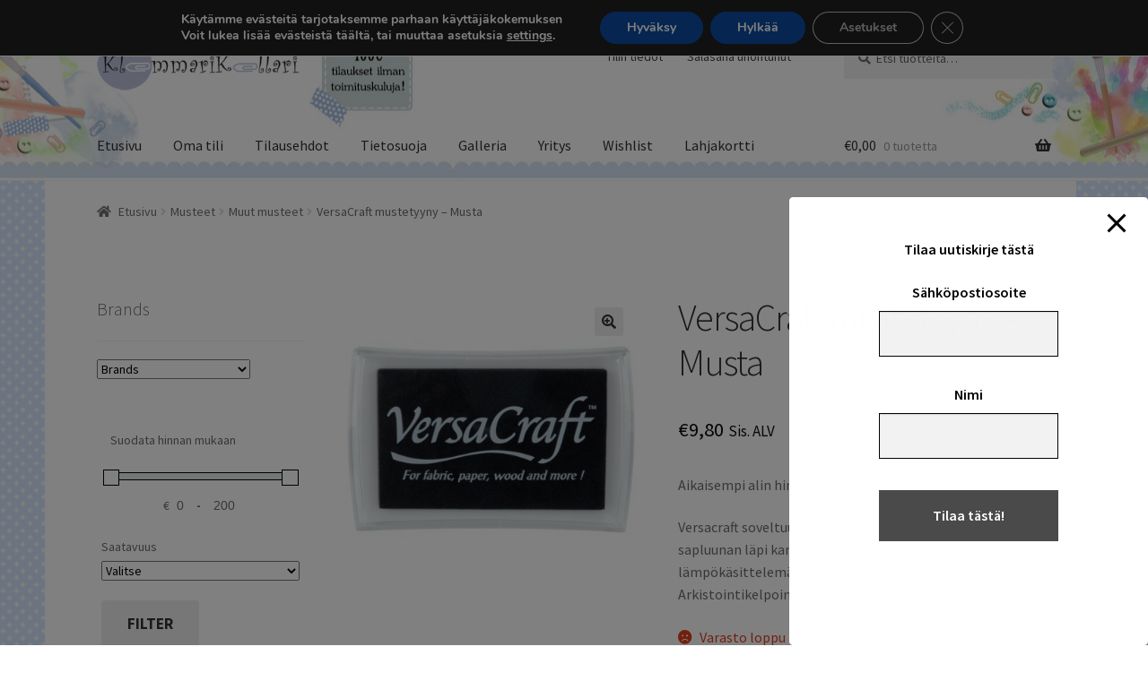

--- FILE ---
content_type: text/html; charset=utf-8
request_url: https://www.google.com/recaptcha/api2/anchor?ar=1&k=6LfNz1MqAAAAAIzVcohTF_pBz6UqQxvO-Za6Pmh1&co=aHR0cHM6Ly9rbGVtbWFyaWtlbGxhcmkuZmk6NDQz&hl=en&v=PoyoqOPhxBO7pBk68S4YbpHZ&size=invisible&anchor-ms=20000&execute-ms=30000&cb=8px6ce71yitk
body_size: 48718
content:
<!DOCTYPE HTML><html dir="ltr" lang="en"><head><meta http-equiv="Content-Type" content="text/html; charset=UTF-8">
<meta http-equiv="X-UA-Compatible" content="IE=edge">
<title>reCAPTCHA</title>
<style type="text/css">
/* cyrillic-ext */
@font-face {
  font-family: 'Roboto';
  font-style: normal;
  font-weight: 400;
  font-stretch: 100%;
  src: url(//fonts.gstatic.com/s/roboto/v48/KFO7CnqEu92Fr1ME7kSn66aGLdTylUAMa3GUBHMdazTgWw.woff2) format('woff2');
  unicode-range: U+0460-052F, U+1C80-1C8A, U+20B4, U+2DE0-2DFF, U+A640-A69F, U+FE2E-FE2F;
}
/* cyrillic */
@font-face {
  font-family: 'Roboto';
  font-style: normal;
  font-weight: 400;
  font-stretch: 100%;
  src: url(//fonts.gstatic.com/s/roboto/v48/KFO7CnqEu92Fr1ME7kSn66aGLdTylUAMa3iUBHMdazTgWw.woff2) format('woff2');
  unicode-range: U+0301, U+0400-045F, U+0490-0491, U+04B0-04B1, U+2116;
}
/* greek-ext */
@font-face {
  font-family: 'Roboto';
  font-style: normal;
  font-weight: 400;
  font-stretch: 100%;
  src: url(//fonts.gstatic.com/s/roboto/v48/KFO7CnqEu92Fr1ME7kSn66aGLdTylUAMa3CUBHMdazTgWw.woff2) format('woff2');
  unicode-range: U+1F00-1FFF;
}
/* greek */
@font-face {
  font-family: 'Roboto';
  font-style: normal;
  font-weight: 400;
  font-stretch: 100%;
  src: url(//fonts.gstatic.com/s/roboto/v48/KFO7CnqEu92Fr1ME7kSn66aGLdTylUAMa3-UBHMdazTgWw.woff2) format('woff2');
  unicode-range: U+0370-0377, U+037A-037F, U+0384-038A, U+038C, U+038E-03A1, U+03A3-03FF;
}
/* math */
@font-face {
  font-family: 'Roboto';
  font-style: normal;
  font-weight: 400;
  font-stretch: 100%;
  src: url(//fonts.gstatic.com/s/roboto/v48/KFO7CnqEu92Fr1ME7kSn66aGLdTylUAMawCUBHMdazTgWw.woff2) format('woff2');
  unicode-range: U+0302-0303, U+0305, U+0307-0308, U+0310, U+0312, U+0315, U+031A, U+0326-0327, U+032C, U+032F-0330, U+0332-0333, U+0338, U+033A, U+0346, U+034D, U+0391-03A1, U+03A3-03A9, U+03B1-03C9, U+03D1, U+03D5-03D6, U+03F0-03F1, U+03F4-03F5, U+2016-2017, U+2034-2038, U+203C, U+2040, U+2043, U+2047, U+2050, U+2057, U+205F, U+2070-2071, U+2074-208E, U+2090-209C, U+20D0-20DC, U+20E1, U+20E5-20EF, U+2100-2112, U+2114-2115, U+2117-2121, U+2123-214F, U+2190, U+2192, U+2194-21AE, U+21B0-21E5, U+21F1-21F2, U+21F4-2211, U+2213-2214, U+2216-22FF, U+2308-230B, U+2310, U+2319, U+231C-2321, U+2336-237A, U+237C, U+2395, U+239B-23B7, U+23D0, U+23DC-23E1, U+2474-2475, U+25AF, U+25B3, U+25B7, U+25BD, U+25C1, U+25CA, U+25CC, U+25FB, U+266D-266F, U+27C0-27FF, U+2900-2AFF, U+2B0E-2B11, U+2B30-2B4C, U+2BFE, U+3030, U+FF5B, U+FF5D, U+1D400-1D7FF, U+1EE00-1EEFF;
}
/* symbols */
@font-face {
  font-family: 'Roboto';
  font-style: normal;
  font-weight: 400;
  font-stretch: 100%;
  src: url(//fonts.gstatic.com/s/roboto/v48/KFO7CnqEu92Fr1ME7kSn66aGLdTylUAMaxKUBHMdazTgWw.woff2) format('woff2');
  unicode-range: U+0001-000C, U+000E-001F, U+007F-009F, U+20DD-20E0, U+20E2-20E4, U+2150-218F, U+2190, U+2192, U+2194-2199, U+21AF, U+21E6-21F0, U+21F3, U+2218-2219, U+2299, U+22C4-22C6, U+2300-243F, U+2440-244A, U+2460-24FF, U+25A0-27BF, U+2800-28FF, U+2921-2922, U+2981, U+29BF, U+29EB, U+2B00-2BFF, U+4DC0-4DFF, U+FFF9-FFFB, U+10140-1018E, U+10190-1019C, U+101A0, U+101D0-101FD, U+102E0-102FB, U+10E60-10E7E, U+1D2C0-1D2D3, U+1D2E0-1D37F, U+1F000-1F0FF, U+1F100-1F1AD, U+1F1E6-1F1FF, U+1F30D-1F30F, U+1F315, U+1F31C, U+1F31E, U+1F320-1F32C, U+1F336, U+1F378, U+1F37D, U+1F382, U+1F393-1F39F, U+1F3A7-1F3A8, U+1F3AC-1F3AF, U+1F3C2, U+1F3C4-1F3C6, U+1F3CA-1F3CE, U+1F3D4-1F3E0, U+1F3ED, U+1F3F1-1F3F3, U+1F3F5-1F3F7, U+1F408, U+1F415, U+1F41F, U+1F426, U+1F43F, U+1F441-1F442, U+1F444, U+1F446-1F449, U+1F44C-1F44E, U+1F453, U+1F46A, U+1F47D, U+1F4A3, U+1F4B0, U+1F4B3, U+1F4B9, U+1F4BB, U+1F4BF, U+1F4C8-1F4CB, U+1F4D6, U+1F4DA, U+1F4DF, U+1F4E3-1F4E6, U+1F4EA-1F4ED, U+1F4F7, U+1F4F9-1F4FB, U+1F4FD-1F4FE, U+1F503, U+1F507-1F50B, U+1F50D, U+1F512-1F513, U+1F53E-1F54A, U+1F54F-1F5FA, U+1F610, U+1F650-1F67F, U+1F687, U+1F68D, U+1F691, U+1F694, U+1F698, U+1F6AD, U+1F6B2, U+1F6B9-1F6BA, U+1F6BC, U+1F6C6-1F6CF, U+1F6D3-1F6D7, U+1F6E0-1F6EA, U+1F6F0-1F6F3, U+1F6F7-1F6FC, U+1F700-1F7FF, U+1F800-1F80B, U+1F810-1F847, U+1F850-1F859, U+1F860-1F887, U+1F890-1F8AD, U+1F8B0-1F8BB, U+1F8C0-1F8C1, U+1F900-1F90B, U+1F93B, U+1F946, U+1F984, U+1F996, U+1F9E9, U+1FA00-1FA6F, U+1FA70-1FA7C, U+1FA80-1FA89, U+1FA8F-1FAC6, U+1FACE-1FADC, U+1FADF-1FAE9, U+1FAF0-1FAF8, U+1FB00-1FBFF;
}
/* vietnamese */
@font-face {
  font-family: 'Roboto';
  font-style: normal;
  font-weight: 400;
  font-stretch: 100%;
  src: url(//fonts.gstatic.com/s/roboto/v48/KFO7CnqEu92Fr1ME7kSn66aGLdTylUAMa3OUBHMdazTgWw.woff2) format('woff2');
  unicode-range: U+0102-0103, U+0110-0111, U+0128-0129, U+0168-0169, U+01A0-01A1, U+01AF-01B0, U+0300-0301, U+0303-0304, U+0308-0309, U+0323, U+0329, U+1EA0-1EF9, U+20AB;
}
/* latin-ext */
@font-face {
  font-family: 'Roboto';
  font-style: normal;
  font-weight: 400;
  font-stretch: 100%;
  src: url(//fonts.gstatic.com/s/roboto/v48/KFO7CnqEu92Fr1ME7kSn66aGLdTylUAMa3KUBHMdazTgWw.woff2) format('woff2');
  unicode-range: U+0100-02BA, U+02BD-02C5, U+02C7-02CC, U+02CE-02D7, U+02DD-02FF, U+0304, U+0308, U+0329, U+1D00-1DBF, U+1E00-1E9F, U+1EF2-1EFF, U+2020, U+20A0-20AB, U+20AD-20C0, U+2113, U+2C60-2C7F, U+A720-A7FF;
}
/* latin */
@font-face {
  font-family: 'Roboto';
  font-style: normal;
  font-weight: 400;
  font-stretch: 100%;
  src: url(//fonts.gstatic.com/s/roboto/v48/KFO7CnqEu92Fr1ME7kSn66aGLdTylUAMa3yUBHMdazQ.woff2) format('woff2');
  unicode-range: U+0000-00FF, U+0131, U+0152-0153, U+02BB-02BC, U+02C6, U+02DA, U+02DC, U+0304, U+0308, U+0329, U+2000-206F, U+20AC, U+2122, U+2191, U+2193, U+2212, U+2215, U+FEFF, U+FFFD;
}
/* cyrillic-ext */
@font-face {
  font-family: 'Roboto';
  font-style: normal;
  font-weight: 500;
  font-stretch: 100%;
  src: url(//fonts.gstatic.com/s/roboto/v48/KFO7CnqEu92Fr1ME7kSn66aGLdTylUAMa3GUBHMdazTgWw.woff2) format('woff2');
  unicode-range: U+0460-052F, U+1C80-1C8A, U+20B4, U+2DE0-2DFF, U+A640-A69F, U+FE2E-FE2F;
}
/* cyrillic */
@font-face {
  font-family: 'Roboto';
  font-style: normal;
  font-weight: 500;
  font-stretch: 100%;
  src: url(//fonts.gstatic.com/s/roboto/v48/KFO7CnqEu92Fr1ME7kSn66aGLdTylUAMa3iUBHMdazTgWw.woff2) format('woff2');
  unicode-range: U+0301, U+0400-045F, U+0490-0491, U+04B0-04B1, U+2116;
}
/* greek-ext */
@font-face {
  font-family: 'Roboto';
  font-style: normal;
  font-weight: 500;
  font-stretch: 100%;
  src: url(//fonts.gstatic.com/s/roboto/v48/KFO7CnqEu92Fr1ME7kSn66aGLdTylUAMa3CUBHMdazTgWw.woff2) format('woff2');
  unicode-range: U+1F00-1FFF;
}
/* greek */
@font-face {
  font-family: 'Roboto';
  font-style: normal;
  font-weight: 500;
  font-stretch: 100%;
  src: url(//fonts.gstatic.com/s/roboto/v48/KFO7CnqEu92Fr1ME7kSn66aGLdTylUAMa3-UBHMdazTgWw.woff2) format('woff2');
  unicode-range: U+0370-0377, U+037A-037F, U+0384-038A, U+038C, U+038E-03A1, U+03A3-03FF;
}
/* math */
@font-face {
  font-family: 'Roboto';
  font-style: normal;
  font-weight: 500;
  font-stretch: 100%;
  src: url(//fonts.gstatic.com/s/roboto/v48/KFO7CnqEu92Fr1ME7kSn66aGLdTylUAMawCUBHMdazTgWw.woff2) format('woff2');
  unicode-range: U+0302-0303, U+0305, U+0307-0308, U+0310, U+0312, U+0315, U+031A, U+0326-0327, U+032C, U+032F-0330, U+0332-0333, U+0338, U+033A, U+0346, U+034D, U+0391-03A1, U+03A3-03A9, U+03B1-03C9, U+03D1, U+03D5-03D6, U+03F0-03F1, U+03F4-03F5, U+2016-2017, U+2034-2038, U+203C, U+2040, U+2043, U+2047, U+2050, U+2057, U+205F, U+2070-2071, U+2074-208E, U+2090-209C, U+20D0-20DC, U+20E1, U+20E5-20EF, U+2100-2112, U+2114-2115, U+2117-2121, U+2123-214F, U+2190, U+2192, U+2194-21AE, U+21B0-21E5, U+21F1-21F2, U+21F4-2211, U+2213-2214, U+2216-22FF, U+2308-230B, U+2310, U+2319, U+231C-2321, U+2336-237A, U+237C, U+2395, U+239B-23B7, U+23D0, U+23DC-23E1, U+2474-2475, U+25AF, U+25B3, U+25B7, U+25BD, U+25C1, U+25CA, U+25CC, U+25FB, U+266D-266F, U+27C0-27FF, U+2900-2AFF, U+2B0E-2B11, U+2B30-2B4C, U+2BFE, U+3030, U+FF5B, U+FF5D, U+1D400-1D7FF, U+1EE00-1EEFF;
}
/* symbols */
@font-face {
  font-family: 'Roboto';
  font-style: normal;
  font-weight: 500;
  font-stretch: 100%;
  src: url(//fonts.gstatic.com/s/roboto/v48/KFO7CnqEu92Fr1ME7kSn66aGLdTylUAMaxKUBHMdazTgWw.woff2) format('woff2');
  unicode-range: U+0001-000C, U+000E-001F, U+007F-009F, U+20DD-20E0, U+20E2-20E4, U+2150-218F, U+2190, U+2192, U+2194-2199, U+21AF, U+21E6-21F0, U+21F3, U+2218-2219, U+2299, U+22C4-22C6, U+2300-243F, U+2440-244A, U+2460-24FF, U+25A0-27BF, U+2800-28FF, U+2921-2922, U+2981, U+29BF, U+29EB, U+2B00-2BFF, U+4DC0-4DFF, U+FFF9-FFFB, U+10140-1018E, U+10190-1019C, U+101A0, U+101D0-101FD, U+102E0-102FB, U+10E60-10E7E, U+1D2C0-1D2D3, U+1D2E0-1D37F, U+1F000-1F0FF, U+1F100-1F1AD, U+1F1E6-1F1FF, U+1F30D-1F30F, U+1F315, U+1F31C, U+1F31E, U+1F320-1F32C, U+1F336, U+1F378, U+1F37D, U+1F382, U+1F393-1F39F, U+1F3A7-1F3A8, U+1F3AC-1F3AF, U+1F3C2, U+1F3C4-1F3C6, U+1F3CA-1F3CE, U+1F3D4-1F3E0, U+1F3ED, U+1F3F1-1F3F3, U+1F3F5-1F3F7, U+1F408, U+1F415, U+1F41F, U+1F426, U+1F43F, U+1F441-1F442, U+1F444, U+1F446-1F449, U+1F44C-1F44E, U+1F453, U+1F46A, U+1F47D, U+1F4A3, U+1F4B0, U+1F4B3, U+1F4B9, U+1F4BB, U+1F4BF, U+1F4C8-1F4CB, U+1F4D6, U+1F4DA, U+1F4DF, U+1F4E3-1F4E6, U+1F4EA-1F4ED, U+1F4F7, U+1F4F9-1F4FB, U+1F4FD-1F4FE, U+1F503, U+1F507-1F50B, U+1F50D, U+1F512-1F513, U+1F53E-1F54A, U+1F54F-1F5FA, U+1F610, U+1F650-1F67F, U+1F687, U+1F68D, U+1F691, U+1F694, U+1F698, U+1F6AD, U+1F6B2, U+1F6B9-1F6BA, U+1F6BC, U+1F6C6-1F6CF, U+1F6D3-1F6D7, U+1F6E0-1F6EA, U+1F6F0-1F6F3, U+1F6F7-1F6FC, U+1F700-1F7FF, U+1F800-1F80B, U+1F810-1F847, U+1F850-1F859, U+1F860-1F887, U+1F890-1F8AD, U+1F8B0-1F8BB, U+1F8C0-1F8C1, U+1F900-1F90B, U+1F93B, U+1F946, U+1F984, U+1F996, U+1F9E9, U+1FA00-1FA6F, U+1FA70-1FA7C, U+1FA80-1FA89, U+1FA8F-1FAC6, U+1FACE-1FADC, U+1FADF-1FAE9, U+1FAF0-1FAF8, U+1FB00-1FBFF;
}
/* vietnamese */
@font-face {
  font-family: 'Roboto';
  font-style: normal;
  font-weight: 500;
  font-stretch: 100%;
  src: url(//fonts.gstatic.com/s/roboto/v48/KFO7CnqEu92Fr1ME7kSn66aGLdTylUAMa3OUBHMdazTgWw.woff2) format('woff2');
  unicode-range: U+0102-0103, U+0110-0111, U+0128-0129, U+0168-0169, U+01A0-01A1, U+01AF-01B0, U+0300-0301, U+0303-0304, U+0308-0309, U+0323, U+0329, U+1EA0-1EF9, U+20AB;
}
/* latin-ext */
@font-face {
  font-family: 'Roboto';
  font-style: normal;
  font-weight: 500;
  font-stretch: 100%;
  src: url(//fonts.gstatic.com/s/roboto/v48/KFO7CnqEu92Fr1ME7kSn66aGLdTylUAMa3KUBHMdazTgWw.woff2) format('woff2');
  unicode-range: U+0100-02BA, U+02BD-02C5, U+02C7-02CC, U+02CE-02D7, U+02DD-02FF, U+0304, U+0308, U+0329, U+1D00-1DBF, U+1E00-1E9F, U+1EF2-1EFF, U+2020, U+20A0-20AB, U+20AD-20C0, U+2113, U+2C60-2C7F, U+A720-A7FF;
}
/* latin */
@font-face {
  font-family: 'Roboto';
  font-style: normal;
  font-weight: 500;
  font-stretch: 100%;
  src: url(//fonts.gstatic.com/s/roboto/v48/KFO7CnqEu92Fr1ME7kSn66aGLdTylUAMa3yUBHMdazQ.woff2) format('woff2');
  unicode-range: U+0000-00FF, U+0131, U+0152-0153, U+02BB-02BC, U+02C6, U+02DA, U+02DC, U+0304, U+0308, U+0329, U+2000-206F, U+20AC, U+2122, U+2191, U+2193, U+2212, U+2215, U+FEFF, U+FFFD;
}
/* cyrillic-ext */
@font-face {
  font-family: 'Roboto';
  font-style: normal;
  font-weight: 900;
  font-stretch: 100%;
  src: url(//fonts.gstatic.com/s/roboto/v48/KFO7CnqEu92Fr1ME7kSn66aGLdTylUAMa3GUBHMdazTgWw.woff2) format('woff2');
  unicode-range: U+0460-052F, U+1C80-1C8A, U+20B4, U+2DE0-2DFF, U+A640-A69F, U+FE2E-FE2F;
}
/* cyrillic */
@font-face {
  font-family: 'Roboto';
  font-style: normal;
  font-weight: 900;
  font-stretch: 100%;
  src: url(//fonts.gstatic.com/s/roboto/v48/KFO7CnqEu92Fr1ME7kSn66aGLdTylUAMa3iUBHMdazTgWw.woff2) format('woff2');
  unicode-range: U+0301, U+0400-045F, U+0490-0491, U+04B0-04B1, U+2116;
}
/* greek-ext */
@font-face {
  font-family: 'Roboto';
  font-style: normal;
  font-weight: 900;
  font-stretch: 100%;
  src: url(//fonts.gstatic.com/s/roboto/v48/KFO7CnqEu92Fr1ME7kSn66aGLdTylUAMa3CUBHMdazTgWw.woff2) format('woff2');
  unicode-range: U+1F00-1FFF;
}
/* greek */
@font-face {
  font-family: 'Roboto';
  font-style: normal;
  font-weight: 900;
  font-stretch: 100%;
  src: url(//fonts.gstatic.com/s/roboto/v48/KFO7CnqEu92Fr1ME7kSn66aGLdTylUAMa3-UBHMdazTgWw.woff2) format('woff2');
  unicode-range: U+0370-0377, U+037A-037F, U+0384-038A, U+038C, U+038E-03A1, U+03A3-03FF;
}
/* math */
@font-face {
  font-family: 'Roboto';
  font-style: normal;
  font-weight: 900;
  font-stretch: 100%;
  src: url(//fonts.gstatic.com/s/roboto/v48/KFO7CnqEu92Fr1ME7kSn66aGLdTylUAMawCUBHMdazTgWw.woff2) format('woff2');
  unicode-range: U+0302-0303, U+0305, U+0307-0308, U+0310, U+0312, U+0315, U+031A, U+0326-0327, U+032C, U+032F-0330, U+0332-0333, U+0338, U+033A, U+0346, U+034D, U+0391-03A1, U+03A3-03A9, U+03B1-03C9, U+03D1, U+03D5-03D6, U+03F0-03F1, U+03F4-03F5, U+2016-2017, U+2034-2038, U+203C, U+2040, U+2043, U+2047, U+2050, U+2057, U+205F, U+2070-2071, U+2074-208E, U+2090-209C, U+20D0-20DC, U+20E1, U+20E5-20EF, U+2100-2112, U+2114-2115, U+2117-2121, U+2123-214F, U+2190, U+2192, U+2194-21AE, U+21B0-21E5, U+21F1-21F2, U+21F4-2211, U+2213-2214, U+2216-22FF, U+2308-230B, U+2310, U+2319, U+231C-2321, U+2336-237A, U+237C, U+2395, U+239B-23B7, U+23D0, U+23DC-23E1, U+2474-2475, U+25AF, U+25B3, U+25B7, U+25BD, U+25C1, U+25CA, U+25CC, U+25FB, U+266D-266F, U+27C0-27FF, U+2900-2AFF, U+2B0E-2B11, U+2B30-2B4C, U+2BFE, U+3030, U+FF5B, U+FF5D, U+1D400-1D7FF, U+1EE00-1EEFF;
}
/* symbols */
@font-face {
  font-family: 'Roboto';
  font-style: normal;
  font-weight: 900;
  font-stretch: 100%;
  src: url(//fonts.gstatic.com/s/roboto/v48/KFO7CnqEu92Fr1ME7kSn66aGLdTylUAMaxKUBHMdazTgWw.woff2) format('woff2');
  unicode-range: U+0001-000C, U+000E-001F, U+007F-009F, U+20DD-20E0, U+20E2-20E4, U+2150-218F, U+2190, U+2192, U+2194-2199, U+21AF, U+21E6-21F0, U+21F3, U+2218-2219, U+2299, U+22C4-22C6, U+2300-243F, U+2440-244A, U+2460-24FF, U+25A0-27BF, U+2800-28FF, U+2921-2922, U+2981, U+29BF, U+29EB, U+2B00-2BFF, U+4DC0-4DFF, U+FFF9-FFFB, U+10140-1018E, U+10190-1019C, U+101A0, U+101D0-101FD, U+102E0-102FB, U+10E60-10E7E, U+1D2C0-1D2D3, U+1D2E0-1D37F, U+1F000-1F0FF, U+1F100-1F1AD, U+1F1E6-1F1FF, U+1F30D-1F30F, U+1F315, U+1F31C, U+1F31E, U+1F320-1F32C, U+1F336, U+1F378, U+1F37D, U+1F382, U+1F393-1F39F, U+1F3A7-1F3A8, U+1F3AC-1F3AF, U+1F3C2, U+1F3C4-1F3C6, U+1F3CA-1F3CE, U+1F3D4-1F3E0, U+1F3ED, U+1F3F1-1F3F3, U+1F3F5-1F3F7, U+1F408, U+1F415, U+1F41F, U+1F426, U+1F43F, U+1F441-1F442, U+1F444, U+1F446-1F449, U+1F44C-1F44E, U+1F453, U+1F46A, U+1F47D, U+1F4A3, U+1F4B0, U+1F4B3, U+1F4B9, U+1F4BB, U+1F4BF, U+1F4C8-1F4CB, U+1F4D6, U+1F4DA, U+1F4DF, U+1F4E3-1F4E6, U+1F4EA-1F4ED, U+1F4F7, U+1F4F9-1F4FB, U+1F4FD-1F4FE, U+1F503, U+1F507-1F50B, U+1F50D, U+1F512-1F513, U+1F53E-1F54A, U+1F54F-1F5FA, U+1F610, U+1F650-1F67F, U+1F687, U+1F68D, U+1F691, U+1F694, U+1F698, U+1F6AD, U+1F6B2, U+1F6B9-1F6BA, U+1F6BC, U+1F6C6-1F6CF, U+1F6D3-1F6D7, U+1F6E0-1F6EA, U+1F6F0-1F6F3, U+1F6F7-1F6FC, U+1F700-1F7FF, U+1F800-1F80B, U+1F810-1F847, U+1F850-1F859, U+1F860-1F887, U+1F890-1F8AD, U+1F8B0-1F8BB, U+1F8C0-1F8C1, U+1F900-1F90B, U+1F93B, U+1F946, U+1F984, U+1F996, U+1F9E9, U+1FA00-1FA6F, U+1FA70-1FA7C, U+1FA80-1FA89, U+1FA8F-1FAC6, U+1FACE-1FADC, U+1FADF-1FAE9, U+1FAF0-1FAF8, U+1FB00-1FBFF;
}
/* vietnamese */
@font-face {
  font-family: 'Roboto';
  font-style: normal;
  font-weight: 900;
  font-stretch: 100%;
  src: url(//fonts.gstatic.com/s/roboto/v48/KFO7CnqEu92Fr1ME7kSn66aGLdTylUAMa3OUBHMdazTgWw.woff2) format('woff2');
  unicode-range: U+0102-0103, U+0110-0111, U+0128-0129, U+0168-0169, U+01A0-01A1, U+01AF-01B0, U+0300-0301, U+0303-0304, U+0308-0309, U+0323, U+0329, U+1EA0-1EF9, U+20AB;
}
/* latin-ext */
@font-face {
  font-family: 'Roboto';
  font-style: normal;
  font-weight: 900;
  font-stretch: 100%;
  src: url(//fonts.gstatic.com/s/roboto/v48/KFO7CnqEu92Fr1ME7kSn66aGLdTylUAMa3KUBHMdazTgWw.woff2) format('woff2');
  unicode-range: U+0100-02BA, U+02BD-02C5, U+02C7-02CC, U+02CE-02D7, U+02DD-02FF, U+0304, U+0308, U+0329, U+1D00-1DBF, U+1E00-1E9F, U+1EF2-1EFF, U+2020, U+20A0-20AB, U+20AD-20C0, U+2113, U+2C60-2C7F, U+A720-A7FF;
}
/* latin */
@font-face {
  font-family: 'Roboto';
  font-style: normal;
  font-weight: 900;
  font-stretch: 100%;
  src: url(//fonts.gstatic.com/s/roboto/v48/KFO7CnqEu92Fr1ME7kSn66aGLdTylUAMa3yUBHMdazQ.woff2) format('woff2');
  unicode-range: U+0000-00FF, U+0131, U+0152-0153, U+02BB-02BC, U+02C6, U+02DA, U+02DC, U+0304, U+0308, U+0329, U+2000-206F, U+20AC, U+2122, U+2191, U+2193, U+2212, U+2215, U+FEFF, U+FFFD;
}

</style>
<link rel="stylesheet" type="text/css" href="https://www.gstatic.com/recaptcha/releases/PoyoqOPhxBO7pBk68S4YbpHZ/styles__ltr.css">
<script nonce="X0iQEK6Elz3LbCWA288Z7g" type="text/javascript">window['__recaptcha_api'] = 'https://www.google.com/recaptcha/api2/';</script>
<script type="text/javascript" src="https://www.gstatic.com/recaptcha/releases/PoyoqOPhxBO7pBk68S4YbpHZ/recaptcha__en.js" nonce="X0iQEK6Elz3LbCWA288Z7g">
      
    </script></head>
<body><div id="rc-anchor-alert" class="rc-anchor-alert"></div>
<input type="hidden" id="recaptcha-token" value="[base64]">
<script type="text/javascript" nonce="X0iQEK6Elz3LbCWA288Z7g">
      recaptcha.anchor.Main.init("[\x22ainput\x22,[\x22bgdata\x22,\x22\x22,\[base64]/[base64]/bmV3IFpbdF0obVswXSk6Sz09Mj9uZXcgWlt0XShtWzBdLG1bMV0pOks9PTM/bmV3IFpbdF0obVswXSxtWzFdLG1bMl0pOks9PTQ/[base64]/[base64]/[base64]/[base64]/[base64]/[base64]/[base64]/[base64]/[base64]/[base64]/[base64]/[base64]/[base64]/[base64]\\u003d\\u003d\x22,\[base64]\x22,\x22P8KyeV7Ch0IYRcK/w4TDqUlgMHgBw4rCrg12wqkGwpjCkUzDoEVrG8KqSlbCisKBwqk/UDHDpjfCpyBUwrHDm8K+acOHw7tDw7rCisKjI2ogJsO3w7bCusKBRcOLZx/Dl1U1S8KQw5/CngVRw64iwp06R0PDhsOyRB3Dml5iecO2w7geZkDCpUnDiMKEw7PDlh3ClcK8w5pGwp7DlhZhN0gJNVluw4Mzw5TClADCmzvDjVBow4BINmIyAQbDlcOLNsOsw64CDxhaRy/Dg8KuS3t5TnEGfMOZa8KYMyJAWRLCpsO5ecK9PEprfARrXjIUwozDlS9xPsKhwrDCoSLCgBZUw6YXwrMaJWMcw6jCjlzCjV7DrcKJw41Ow4YGYsOXw4gBwqHCscKRKknDlsO+TMK5OcKFw4TDu8Onw6/[base64]/[base64]/Dk8Opw6JdacKOwrnDuRwxwovDg8O3WsKqwqQ9dsOLZ8K0EcOqYcOew7rDqF7Dj8KYKsKXaAvCqg/[base64]/ClMKpIMOZw4rDtcOvw5hFclM2e2AsRTsgw4fDncOjwonDrGQgYBAXwrXCmDpkYMOwSUpSfMOkKV4LSCDCocOhwrIBAFzDtmbDu23CpsOefMOXw70bRMOvw7bDtkfCmAXCtRnDocKMAn4UwoNpwrrCqUTDmwA/[base64]/w79BGsO1FlnClcKawo3CkznCtDEZwqQmYnx7worCgCFHw7paw6bCqMKQwq3Dh8OKJ34OwpFDwpV2IsKMdWTClg/CrStlw5TCmsKBCcK7JkJ9wpt9wpXCvDk8QCQoeAdSwpzCpMKgAsKLworCiMKNC1kRGwdxIGPDlybDqsO4XGrCpMOpDMKYfcO4w5cEw6Aiwo/[base64]/dDfClwN5UcKGGldhVsORPsOtwp/[base64]/DqcK2w6HCk0/DiEAAb8OZAMKhI8OkD8OYBsK2woE5wqQIwrTDn8OuRxdNeMKhw7HCvX7DgFB/OsKoHz8CVErDgWY6OEvDiDvDscOOw4/Cul9iwpfCrkQDRHIpf8Oawrkbw4Fyw6JaCEnCoHQ4wrt4S3vCoC7DrBfDgsOxw7rCtghWLcOPwqLDqMO7L3Afd1xHwrYQTMOWwrnCq1xWwol9bDcaw5dDw6jCuxM6ZCl2w55oYsOSL8KiwrzDr8K8w5Vew5vCuCDDt8OewpUyHMKdwoNcw5x0PXl8w7klT8KjNA/Dn8ObAsOsIMK4G8OSEMOgaDvCh8OaOMO/w5URPxkAwoXCuG7DnBvDrcOlNR/Ds1gBwq9/NsKfwq0Zw5huWMKDFMOOCgQ0FwMuw5Mcw7zDuibDokwfw4jCuMOFQRAQbsORwoLDnmNzw4QxbsOUw7zCvMKtwqDCmmvCrllqV0ksWcK6P8KQS8OmTMKlwp5Jw4ZRw5UofcOtw5x5HsOoTilMV8O3wrwgw5bCsCkIfwpkw6wwwpXChDpwwp/Dl8OnZAY0OsKYKX7CuRTCgsKtWMOEPGLDkkPCvMKhQMKDwqlhwpTCgMKjDnbCncObfEBDwo9cQSbDs3jDhibDv0PCvUdvw6liw7Ncw5R/w4Zrw4LDjcOcU8K/[base64]/AcKxwpJPw6kdbcK2CTLCpcKdw67DncOVwqHCjwtww64zIsOCw5HCsCXDpcObOMOYw6J7w6cPw4Btwox4Y3LCiFNBw6kccsOIw6InJ8KUQMKcbSlVwoHCqxXCv3nCkk/DjGPCiF/[base64]/wozDgMOpwofCusK2wrhKTsKkYU4uDsOeR14ULxVRwpbDmz0nw7N5wqtGw6bDvSpxwpzCrj4+wqFxwqJTBSTDo8Kew6h1w5EJYgZ6w5A+w77DnMK9PDRtCHTDv3PCicKXwqPDhikTw6QZw5nDrz/Ds8KRw5bDhV9rw5Jnw5ICcMO8wrjDsh/DlVA1YGY+wr/CpR/[base64]/DvldPesOywoMIeH7Ck8OPw7/CqcOkwqHCqUfDssKDw6bCsFTDrsKcw7zCkcKFw4FIDi1xI8OlwoY9wp1kc8KyBjZpYMKpAkjDlsKzM8KXw4vCnDrDugB2XFVLwqbDkDdfVVLDtsKXMSbDmMOcw6R6HV3Duj/DjcOUw700w4jDl8OcRT3DpcOBwqQXN8KXw6vDsMOmbxAGDHXDn1ZQwpJIKsOmJ8OswqYXwoUAw4DCocOKFcK1w6drwo/Dj8Oywpsgw43CuGPDssKTJl58w7DCrE4wd8KLZ8ONwrLCnMOhw7nDlFjCv8KdVD0Xw6zDhX/[base64]/w7TCo2YrwrXDj8K4BxUsw5zDpsKdasKSNCjCiBjDlhhRw5RTRG7Ch8Onw5VJIFvDqx/DtcK0NETDncKlBgdrAMK7LEM4wpTDnMKeY2IVwpxTZSFQw4k1HBDDusK1wqIAFcOKw5rCqcO8NQ/CqMOMw5bDthnDmMOkw4F/w7M8IWzCuMOkIcOgexXCtsKPPUnCuMOfw4NbehZrw6oLM2srbMO4wo9ewoPClcOuw5BsdR/Ci2EOwqJ9w7gtw6Mjw44ZwpTCosObw7gmd8KRUQ7DosKowqxEwoXDhjbDoMKzw78cEUNgw6DDv8K9w75hKjANw6zDi1/Do8O4TsKfwrnCpWdSw5A+w5MewqvCl8K/w7VHYUvDiTzDjBLCmsKTX8KDwoUTw4HCv8OUPg7CkkTCmSnCsXbCuMOMcMOKWMKSf1nDg8KJw6vCj8KKdcOxw5PCpsO+UcKuQcKfO8O8wphWDMOoQcOvwrHCosOGwqI0w7Mcwqcvw5MEw5fClMKGw5HDl8K8awsVEFlnRUpLwqUHw5rDt8Ojw5bCoUDCtsO4XTY/[base64]/Dk8KrwqfChFBNDgAUwpNCwrLCvkbDvWDCritJwqLCvVXDu1DDmFPDpMO6wpAIw4BQSULDh8Kqwqo3w7I6DsKFw4nDi8OIw6/CngZUwp/ClMKKBsO2w67DisOAw6piwo3Cu8KUw4A0wpPCmcOBw4Bzw4LCjEwdwpzCl8KNw7N8w50Fw7MNLsOsJhfDkWjDjsKywoYbwovDq8OcfnjCl8KawpzCuVZkHcK+w7Fywp7CpMKIecKzBR3CpDXCvibDoGNhMcKWdSzCusKNwpVywr5Ia8K7woDCjy7DvsOHCF/DtVImFMK1XcKWOCbCpzvCtmLDqGdsWsK9w7rDtjBsK38CRBs9AElmwpdfWQnCgHDDvcKIwq7CgUg/NkXDlRklEETCrMOnw7QJRcKIcVQOwqcNXnllwoHDssOlw6HCgyEXwod+YjxFwp10w67DmzpAwqYUCMKdwp3Cq8KRw5k5w6trIcOEwq7DoMKqOsOjwqPDmH/DnQjCmsOkwozCgzk9MQJgw5DDizjDjcKtUDrChH4Qw77DryXDvycew7YKwofDjMOvw4VmwqLCvVLDj8ORwr9hDAk2w6o2IMOJwq/Ctz7DvxbCsgbCksK4w4pGwojDm8KgwqzCkWJ2XsOhw57CkcKnwqlHDGDDs8Kywp0tAsO/w6HDncOlwrrDiMKww5LCniHCmsK7w5Fvw6o9woFGL8OkDsK4woMYcsKBwpPCssK1w4wjTQYQSwPDtFPCoUvDlRfDjlQWEsKVbsOTDcOEYjR1w44cPR3CgCvCmsOKC8Knw7DDs1BNwqQQeMO/BsOcwrZ7VsKlS8OlAnZtwo1CYQptfsO5w7PDiTHChxFPwqnDrcOHN8KZw5LDhivDusKpWsOXSjZwHMOVV08Cw74zwpYUwpV6w6o/[base64]/CtGBOw5c0w7XCrsKnw5tiBcOHwpsxQzzCucOhw415CQHDgFxdw7bClsOvw4PCoizDsFHDmMOEw4oCw5x4UjY8wrfCtgXDscOqwpVUw5bDpMOuZMOmw6huwpgUw6fDqV/DkcKWLXbDlMKNwpHDj8OQAsKzw5lxw61eQkk9byN5AGvDrnhnwoUFw5LDjMK7wp7Dg8K4NsO+wrhRccKebMOlw5rCsFJIZTjDuCHCgk3DncKkw6TDj8Olwoxmw4MvZDzDnC7CuBHCsA/DrMOnw7krFsKQwqtHe8KTFMO+HsODw7XCucK/[base64]/[base64]/emURwr7Du8K6BsONaWQiwoN0GsKmwo5OYktiw5/Cm8Khw7YZElfCiMOGCMO8w4LCsMKnw4HDvz3CgsKTHinDlFLCmUTDgCFad8KwwofCiQnCvnU/[base64]/[base64]/CmHLDuSsGwrTDkCjCiFcDcX/DjGZnwpzDgMOqw53DpiQZw6nDrMOqw7DCnyRVGcKowqUbwp9EIcOyHAbCssKoDsK9BgDCv8KKwps7wrYEOMObw7fCiB4nwpXDg8OQMgrCqwMjw6Vnw4fDn8OZw5ARwoTCsAdXw5w6w7pIMXnCi8OmO8K2OsOvLMKGfsKyBUJ/dhtfTG3ClMOpw5HCtWZbwo5lwq3DmsOScsKjwqfCnDZbwpFIVTnDrX7DnBoXw4ohIRzCsy0YwpV2w6ROKcKBYlh4w6gyTsOaHGgew7RGw4XCk3wUw5l0w5Jww5jChxEJDzZMHMK1DsKgBcKyOU0rU8O7woLCj8Okw4QUScKhGMKxwo7Dt8KuBMOlw4/DjVFmBsKUdW8wesKPwrBxNEzDl8O3w7xSfH9HwrBObcOZwq15ZMOSwoXCqXoEV3I4w7cWw4w8FnMxdsOSUMKvOTbDp8OywpXCimRmEMKeb18QwrTDi8KwMcK5VcKFwoMswo3CugAYw7c5dU3DuEoow74EK0/CmMOmWxB7V1nDq8O4fSDCnTPDlRBlRTpTwqLDvWzDvGJfwo/Dix4QwrU4wrk8JsOTwoFFAUnCusOewrw6WwttEMOxw7HDmkQJFBnCihTDrMOmwodsw6LDiw3DkcOVe8OqwqvDmMOJw4lew6F8w7jDhsOIwokRwqd2wobCkMOMesOEbcKsUHczMsO7w7XCgcORKMKWw6/[base64]/CpsOTKcKXwpPCgMKYw47CvybCgsOtwpQyH3LDocOcw4DDuBYMw5l3AkDDjw1nN8KTw67DgQAAw6BQN1rDssKjdkdtY2Mmw5DClsOoY2zDiANewosPw5XCksO7Q8KgMsK8w4ZVw6doD8Kmw7DCncKCSBDCrnzDqhMGwofCnCJyLcK8Vg5/[base64]/[base64]/[base64]/DjQ8TfMK8w4QFE3Zwwol6w69UOcKpUsKOwofDjixqcMKwBD3CrUUzwrBuRV/DpsK2w7MLw7TCn8OMLQRUwop/KgJfw6wBJ8Kbwps0bcOqwrbDtlh0wpDCs8Oww6cMJAJNMcKaZD1Gw4IyMMKuworCu8KUw6pJwojCmEAzwp4PwqcKZggmY8OBKnHCvh/CosOKwoY/w6Fhwo5ZYFwlOsKjOF7Cs8KnYsKqekt0GDPDoXhdwrbClV1CW8OVw71gwphvw44ywpFuZ0d+KcO5T8OBw6R+wqRaw7DDncOgFsKpw5UdITQUFcKZw7wmVRV8W0MgwqjClsKOTcKcMcKaNTLCqn/DpsOEBsOXP21Bw43DkMOWZcOmwrwRO8KBBUDCmMOFw4HCpVnCtSp1w63ClMOcw5cEeXVKL8KVBTXCqgDClnkDwo/CnMOtwo3CoADDhxcCexNuG8K/wpssQ8Oyw6Nkw4FgGcKbw4zDkcOTw5Vsw4TCugVKKgrCpcO7w7FmUsKmwqfDp8KNw6vDhUo/[base64]/CkMKUwrZLDsOxwr3CnsKcI8KqXTvDuMOTJy/Dp0Z9G8OQwpnCl8OsWMKSTcK+wpzCm1/DjT/DhD/CiyvCs8OYCjQiw4Vnw6/DosOhNnHDpFzCmBg0w4HCmsK0MMKVwr9Gw71xwqLCvMOVf8OCI27Ct8K2w7/DtwHCg2zDl8Kgw7EqBMOkaWkDRsKeccKHSsKbNUw8MsK7wpw2OGfCi8KhbcO0w5dBwpMwclNfw4JEwpjDt8Kyd8KHwrAFw7fDs8KLwqTDv2MEd8KAwqfCrlHDqsOLw7cOwpp/wrLCvcOWw77CsRF/w4JywppOwpnCqDfDt0duHlNgEcKvwoMHUsOuw6jDsHjDocOfw7pSYsOoZHzCuMK0IzYZZjoGw79XwqBFXGLDosOZelTCqcOeL0IgwoxsCMKRw5nCiDzCnGTCmTLDnsKHwonCv8K4EMKfUz/DjV1kw75nN8OWw5g3w64tCMOiHUHDu8KNecOawqDDpMKmABwUFMOiwpnCmzAvwoHCkWPDmsO6EsObSQXDgEbCpinCgMK7dXTDsAxowqxlBBlfG8O/w41cL8Kcw6PChlHCg1zDmcKLw4TCpWlZwoTCvF9TBMKCwrTDpCzDnhNbw6PDjG9ywrvDgsOfa8KSRMKTw63CtUFBLiLDh2h/wrc0ZB/CnU0Iw7LCkMO/P08Yw5sZwrt5wqAkw4U+MsKNBMOKwqNJwpUMXUvDgXM/JcK9wqnCsm56wrMawprDuMOIK8KeF8OSJEwbwpo/wqvCssOtZ8OGGWtzLsOvHCbCvhzDnEnDk8KDRsOww7gpDsO2w5DCpEUew6rCq8O0ccKCwqbCugjDkk1Xwr0sw7kFwqV4wrc1wqJoVMK4FcKzwqTDu8OPGMKHASHDmCU9cMOXwo/DicKiwqNoRcKYOsOnwqLDp8OPV0JDwr7CtWzDmcO7IsOiwqPCnzjCiSFNS8OrPhhxGMKZw6dnw7tHwpfCu8OVbQ1DwrfDnDHDjsKWWAJRw57CmAfClMO8wpzDt23CiQE1A0/DmBoPAsKswoTClhPDtsK4BSfCtwRoJk8Bd8KhXD3CpcO7wo9gwrcow78MD8KDwqHCucO2wr/CqWfClmViEsO+OMKQGF3CrsKIYzYtN8Kvf2AMFm/Du8KOwqnDty3CjcOWw6wMwoMBwqYZw5Mgc1fCgsOvIMKbF8OfD8KvRcKhwp0Lw6RnXBsrdEoHw7rDjHDDjWVGwrTCo8OtZDgHJjjDjMKUBi9xMsK4HmHCp8KcASUNwqVwwq3CtMOsd2bCvBjDtMKawq7CosKjBDfCj0nDgXrCgMK9OAfDlT0lIg/CqhQ8w5DDq8Ond0nDvREmw5zDkMKww67CjcKZZX1RJSQYGsKJwpx9IsOsBGd9wqEBw6/CownDs8Oqw58/Q19nwoFcw4tDw7TClxbCscKlwrg/wq4Nw7HDlnBFZGnDlS7CvkB5Jyc1fcKPwqpCYMOUwpDCk8KSCsOWwovCjsOpEz8PBSbDisOuwrIuZB3DjBszPxIZGMOQU3zCt8KswrAwez0BTzXDrsK/[base64]/dWxNSmhsMG/[base64]/DhzsZLsKOw5rDlMKzNsO4wrtEw5bDtcOXw6nDusOxwoHDi8OtKzMeQQchw79ZJsO/C8OOWg0BYz5WwoDDusOewqZ1w67DtjUVwpEzwovChQDClidZwonDti7CgcKTVDF/bhvCp8KQacOewrB/VMKYwqjCpTfCjMO0GcOLM2LDvAEJw4zCoQ3CuBAVQsOLwofDiC/[base64]/ZsO5woBFBnTDpUzCvlNFOcOrw7EpYcKjDiXDj3HDix9ow5RCMBPDi8OxwrEUwqLDrWXDq39tGUd4DMOBcAY9wrFCG8Oaw4NiwqZbeBQuwoYow6TDn8OgHcKDw6rDvAnDkUU+Zl/DtsKIAG5cw7PClR7CisKTwrgUTC3DpMOeNX/[base64]/XMORe00pcMK1wpHCiUAQP8O/fsKlEcK4JDjCtF7Du8O/w5/CgcKSwqDCoMO0ScKqwog7YsKfw4Y9woXCgR0FwqlDwq/Dk3fCsHgNO8O0V8Ove3kwwoUAV8ObFMOJRFlFJlHCvgXDgEXDgBrDocOCNsOlwq3DkldlwoIjW8KAIgjCu8Orw6NQY15kw78XwptJb8OvwoAnLGjDtB85wpgww7Q0T0Ikw6bDjcOEVnHCrwLCmcKNZMKMKMKKIg5FW8KNw7fClcKFwr9pQ8K6w5dBFzkFdH/Dt8KRw7lhwqxoAsK4w6czMWtiJQnDlx9ewrTCvsKiwoDCg0EbwqMnNS3DjsOfCFlvw6rDssKBSxZUMX7Ds8Ojw6Emw5PDmMKSJlsrwrpqU8K0VsKUBCLDky4dw5xaw7XDgcKYGsOOXQESw6bCtkpvw7rDv8OLwpnCpSMBYxTDisKAw4V5AlhVIsK3OCpBw6Z/wqgJXEnDpMOTD8Ofwp5ww414wrw+w7Fowo4sw4/CkwbCnCEOJ8OXITsQOsOEK8OoUirDlCxWJU1wEz8fKsKYwpJsw5kkwp7Dn8O+OMO6eMOzw5vCjMOAfFHCk8K8w6vDjF4ZwoBqw4TDr8KwL8KeCcOaNDhBwqV1ZsK6O1kiwpjDlDfDtV5jwpRgDz3DlsOGBmpkBDjDnMOJwp8UMcKRwo/CicOUw4fCkjALXnrCmcKjwrnCgUEgwojDpsOMwpsqwqPDucK/wrnCjsOsSzA4wqPCmVjDsHQXwo3CvMKzwqwZLcKfw4ZyIsOawqwYKcKCwr3CqcKqLMO5HsKdwpfCg1zDusKSw7QofsOgNcK1X8KYw7bCoMKOJsOtaAPDljQ9w7VMw4/DosOTF8ONMsODacO+P3A2WyLCkT7CvcKZCx4cw6kzw7/DpVdxGwzCtRZYaMKYKcOdwpPCucKSwqnCsyLCt1jDrFRuwprCoDDCoMOWwoPDmhvDjMK6wpp7wqN/w79dwrQ6LXvCrRjDvyUcw73CgzoYW8KfwqIAwq06VMKjw4/Dj8OTDsOtwqbDiyrClSDCuQXDmMK/dhojwqZ6en0Hw6LDkXURKFvCnsKHIsK/GVXCuMOwFMOzXsKedVXCuBXCjsO6QX87fMKUQ8KlwrnCqHLDs20+woLDisOYX8OJw5PChQfDmMOjw6vDosK8ecO3wrfDmThUwq5CL8K3w6/[base64]/CikLDh37DgizChCPDqsOzZg8Rw5bCuzIHw4/[base64]/[base64]/CoMOaHwV+wpJjw7opLzrDkH9LHcO1wrY/wpHDkDNFwoBfdcOlEcKxwp7CrcKzwrnCpVcPwrZfwonCpcOYwr/DrUrDs8OnLsKrwo7CvQYUI0EePBLDmcKJwp82w4YBw79hNMKIIsK1woDDoTDCjwgjw5l5NjjDjcKkwql+dnwzBcKnwpZSW8OjSWhnw4BGwptJPSDCosOlwp3Cs8OuFVsHwqLDocOEw4/DuirCi3TCvynCkMKQw71Kw6Nnw7fDoxrDnRAhwo90WDbCksOoHzDDmcO2KyfDoMKXScOBTE/Dg8Oqw4fDnnIHEMKnw5HCpQJqw7sAw7jCkxQZw7pvQy9LKsK5wrt2w7YBw500IFhXw4QQwpRFSWQBAMOrw63Dg2tBw4FZfz06V1/DocKGw6xSQMO9J8OyLMOfLcKRwqHCkWsQw5fCh8KOPsK2w4d2IMO/extUDm1Iwolqwr5BPcOkNWjDrgwWCsO2wrDDi8OQw6EgBw/Dr8O/UGlWKsKiwonCs8Khw5zChMOowpvDv8Kbw5nCkE0pQcKJwosNVwknw4DDsirDjcOZw43DvMOHRMOkwpLCrsKgwq/Cg119wp9zLMOKw61wwollw7bCqsO/UGXDkVDCkQxrwoUvO8KLwpvDuMK+V8K4w7bCtsK1wq18VAfCk8OhwoXClsKOZ0PDtwB1wpTDvAUaw7nCsGnCkHlRX1pdVMKNYlU9B3zCvHrDrMOhwqLDmsKFEhTCrhLCpw8ECBnCocOpw61Hw7tdwqp7woxXbFzCpFzDksOmdcO4C8KRbRQJwpjCmHclw5/CiFnCv8OfYcOnZhvCpMOdwrDDtsKuw5kVw6nCosKTwqDCqlw5wrZoG1/DocK1w5TCk8KwdTUGGWU6woo6bMKnw5xCB8O5wrPDtsOwwpLDh8K3wp9rw4DDusKuw5pEw6hHwrDCslMuDMO/[base64]/[base64]/wrXDl8OYwqE/w64Vw7ITwovCtsK6S8OdT8ONwpB6w7rCh0bCocKCNW5iE8O5DcOkCWJofkvCucOuAMKJw6UpH8K+wqtzwppcwoJZRcKJwozCscO0wqkvO8KJZsOCcT/[base64]/MxwBM8O0w5PDtDJJw4ZHw6DDuGtxwonDjULCu8O4w7/Dq8Kcw4HCssKLc8KQAcKpU8Oqw4B/wq9ww7JEw7vCtcO3w6kqI8O0dWjCuCLCtxrDsMKVwprCqW7CnMKedSxDRyfCu2/DusOyGMK+fHPCp8KeAnIlWsODdVbCmcK4McOaw5hkYGIFwqHDrsK3wp7Dui4Ywr/DhcK5HsK+I8OpfjjDp21reX7DgXfDsgLDlDIcwpVlIsOow4RaFsOXTMK2AMOdwoNLOijCp8Kaw5dNIcOfwoFaw47Clz5Iw7TDjBpHeUF5DifCjsK5w7MnwqbDrcKNw7d/w5zCsXwjw4YIQ8KtecKvVsKDwonCsMKMITLCsGo4wrcwwqIJwrgewp1dKcOJw7bCiSBwE8OsCTzDgsKOM2TDqER7Jm/DsSrCh2vDscKZwoRUwqtXb1PDjCEwwoLCrsKYw4dJWMK6bz7DnibDq8OSw4EHesOiw6NoQcOtwqnCssKdwrLDlcKbwrh/w6QFWMOXwpMvwr3CozZdB8Oqw5PCjwZSw6/Ch8OXNhFAw4ZUwpXCuMOowrcbI8KxwpY/wrzCq8O+O8KbP8OTw44OJj7ChsOzwpVIJQzDj0fChAs0w47CjmY8wpXCncOHOcKtODMTwq7DusK0B2PDuMK9P0nDpmfDijzDig0pVsORNMKTasOdw4hDw5U2wqfDp8K7w77CoBLCo8OxwqRTw7HDt1/DlXwRNTMABSfCp8KvwqkuI8Oxwqx5wqBUwoIoV8Kbw6LChsOPTG91P8OgwopFwpbCrwxGGMOHb03Cu8O/GMKCesOaw5Rww551XcOYYcOjE8OSw4rDg8Ksw4rDnsOpJzDCvMO1wpo6wprDlFlAwphxwrTDuSw2wpLCvDpYwoLDsMKbJAo8KMKCw6tgBlDDkVHDkcKbw6JgwrXDo0jCscKhwoUUJFpSwq9Yw5XCncKSAcO7wo7DgcKsw5IXw5nCn8OpwooVKMK6wrELw4/CuTIHC1glw5/DinAGw5DCkMO9AMOPwolYJMKLfMO8wrxWwqTCvMOEwonDkBLDrTrDrhLDsCTCt8OhTWLDn8OFw5lvShXDoBHCgHrDpyzDl0cnw7nCvMOvHgRFwpQew7jCksO9wrMyUMK7b8KJwpkTwr9EcMKCw43CqMOnw7ZjcMKuXzjCumrDpcK5VU/[base64]/w7bCgcKbw4TCl0jCpMOow7ATQcOgecKrfSUiw7t/wocCWGZuO8OVX2TDsg3CqcKqahDCq2zDnWQMTsKtwr/CmsKEw6sSw61Mw5JwQ8KzW8Kca8O5w5AXVsKawpQ/IBrCvcKTZ8KJwo3Cu8OoNsKQBAzCrnpSw5czcmTCrHEOLMKow7zDqjjDlGxkJ8OfBTvCtHrDhcOiZ8OIw7PChl0ANsOSFcKdwooPwp/DnVbDqQQ5w6/DnsOeY8OrOsOFwoZqw6ZoKsOcBwQLw70eKjzDqMK0w5NWPsK3wrbDoV9eDsOHwrTDosOnw73DmRY6dMKXFcKswqwlM2w/w5k7wpTClMKuw6JDan7Ci0PDp8KVw75qwrRHwrzCnAt+PsOeXjhsw4PDtHTDrcOHw61UwprCi8OiPUpMZMObwqHDp8K5IsO7w7xkw4IwwoRoH8OTw4LCvsO5w4vCmsOtwocuLcOsNUbChyp1w6Mjw6dIHcKxCDw/Pg/Cs8KLaypROEt9wrYlwqTCmybCu1JLw7EOP8OMH8K3wpZPScO/Dkwxwr7CtcKcXcO6wqfDr0NbGsKHw6rCmMOaBzTDosOOesKDw63DtMK2e8O/esOcw5nDiCwAwpEHw6jCvDxiasOAFHViw7fCnBXCi8OxIMOtY8Opw7PCp8O1TcO0wpXDisO3w5JWRm9RwpvCh8K0w6hRUcOZc8KZwrpXYsKtwo50w6rCpcOAecOPwrDDiMKDFljDph/DpsKpw4TCmMO2NkVeacOeA8K9w7UUwoIAI3sWMm98wpLCgX/[base64]/[base64]/DqzvDtMOePCTCpybCuMK6w7lvwoXDtcObcsK3wqsHHShmwqfDt8KBZjZkIMOGUcO1IVDCscOywpogPMKtHSwuwqnCucKjT8OcwoHCkXnCkRgjejR4TVjDtcObwqnChE8FP8OjNMO4w5XDgcOeAMO3w7AHAMOBwqw1wp9NwojChsO6AcKnwrTCnMKoFsO/w7nDv8Oaw6HCqGXDlSFLw4lqFsOcwr7CpMK/OMKnw4jDq8O6BCU/w6/Cr8OqB8KzIsOUwoEDb8OJPsKPw4lsWMK0fDpxwrbCi8O9Ch1oAcKtw5fDsShsCjTCnMOQCsOVWVMKR0rDiMK0Qx9nZWsdIcKReFPDrMOMU8KjMsOxw7rCqMO9diDChk5pw63DqMORwq/CqsOGWlbDsQXCgcKZwq8XRBbCkcKtw5/Cq8KiL8KVw7AgDSLCgXpADhHDjMOFERnDhUvDngEewpV/QB/CnFAlw4bDkiw0wozCsMO0w5jCrDbDlsKMwo1qwqPDmsKrw6IRwpFHwpTDuEvCgcODFxZID8K8A1I+G8OXw4HCq8Oaw5fCnsKZw4LCg8O9fGDDvcKYwo7DtcOpHXwuw5pdJQhZPcOSDcOCW8KFw65Ww7dHHhYow6/DuFBbwqoLw7LCrDIXwpPCkMOFw6PCoixlIDtwXCPCkcOALiMGwqBSe8OQwpZDfsKUCsOFw4TDhi3Dl8OKw6bCtyxvwp3DgSXCr8KjIMKGw4PClxlBw6dmAMOkw7dVJWnCpEx/[base64]/[base64]/MEzDtsOrwr3CjygWUsO5w6LClGJLE3zCuBDCjyB4wrRhB8OCw4/ChcKKWn0uw6PDsAPChjYnwpc9w5fDqW0IWDEkwpDCpsOnJMOfBBzCnXTDjcO7w4HDrk8YUsKmWC/DlDrChMKuwqB4ZmzCuMKFPUdaATDChMOIwp5UwpfDuMOOw5PCtsK1woXChS7Dn21rHXVpw4bCocOiJR/CnMOawrVvw4TCmcO/w5HDkcOkw4zCusOBwpPCicK3RsO6TcK9wp/Cq1pqwq3CgwVrJcOxUxtlNsKhw6kPwp90w6zCocOPHUglwqoCNsKKwqtYw4DDskzDh1zDtnEQwrnDm3Nnw40NBlXCiA7DosKmIcKYY2s3JMKKT8O7bn7DoDvDusKsVkvCrsKYwpzCmH4rZMOcNsOIwrUFJMKJwqrCnE5tw6rCtcKdDjXCok/CoMOSw7PDgAbDk0olC8K5NiLDhm3Ci8OOw5cqYsKDcTVnScK5w4fDhCzDtcKyG8Obw6XDlcKhwoY7fjbCt17DnWQdw6x5wozDkcKEwrzCq8Otw6XDoiAtScKWXBcybkrDj0IKwqPCq33CnkTCqsOuwopTwpodLsKTJ8KYZMOzwqpXQg/CjcKPw4t2VcOnQh/Ct8OrwoPDlsK1ZDrCoxI4QsKdwrfCl1vCqVHCrhvCrMOeBsK7w74lIMOaLFM/b8Ovw6XDl8KjwptmU3jDoMO0w6/Cn1PDjlnDpAk5fcOcScOBwpLCksOUwpzDugPDucKfY8KKIELDg8K2wqB7eGzDvDDDqMKdYChqw6pCw6FLw6t1w7HCp8OWZMOtwqnDlsOyUDQZwoM/w7M5UcOLIV97wooSwp/CtMOTYixAN8ORwp3CucOEwqLCrhEkVsOqG8OcegEcfl3Cqm5cw4vDm8O5wpjCuMK8w4fChsK/woFsw43DtUsUw74qOR8UGsK5w4vChzvCrFbDsjRpw4LDkcOaS27DvRdbWArCrVfCnGY4wqtWwoTDncK7w4vDn0PDusK7wq/CrMOOw4YRBMK4O8KlMgd1a3pfQsOmw5NYw4YkwrQgw4kZw5RNw5oAw6LDlsO6ISFbwpVtbyjDqcKEP8KuwqrCq8O4GcOFDQ/CmxTCpMKBbS/CtMKrwr/CisONYMO+d8OyNMK1cQXDl8KyVxM5wotiLMOWw4gnwofDl8KhaRZjwo4TbMKFSMKEPznDv27DjcKJB8OdUcOtesKxVXNuw5Y3wqI5w6YGd8O1w6rDqljDkMO/woDCisKWw7rCvcK6w4fCjsOww6/DohtCalVtKsKTwr0VY0XCiD3DoQ/CvMKeH8O5w6EJVcKUJsKie8KBaFZIKsOnDE0qLhrChwXDoT9qc8OMw6TDqcOpw54eDVDDhVI8wrfDkRPCgH0CwovDsMK/OBzDq1zCqMOHCGPDpnHCtsOMO8OQR8KVw7bDpsKBwowow7bCqMOKeSXCqw7ChUzCu3ZNw6LDsl8NX1IJMcOOf8KuwoHDssKcQ8O9wpIdGsKuwr/DhcK4w6zDnMKkwrzCkzHCnRzCk0liYQjDnzDDhDfCjsO8I8KIXVQHBU/ChsOaHWvDqcOsw53DgsO6DxoNwrzDlyDDssKmw7xNwoMoBsK9EcKWTcKcEgfDnG/CvMOVfm46w7JrwotTwoDDqHspe241JMKow599VXLCs8KkUMOgKsK0w5BewrDCrC3Cg2XCsiXDgcOXOMKHBClZMxp/UcKjO8OvGcKmGWkiw4zCqyzDhsOXRsKAwqrCusOywq1lecKhwqXCkxbCpMKpwoXCggVTwrttw7fDpMKRw47Cmn/[base64]/[base64]/[base64]/DtjZLZsOPw7fDs8OLZ24PTMKjw65hwprCoUAlwqbDusOLwrbCvMKbwq/CosKvLMK5w79OwqYGwotmw5/CmC4Kw4bCqw/Dim3DpUhkZ8KHw45Yw6AgUsKewozDncOGcwnCvXxzV1LDr8O+dMK1w4XDpD7CoSIkJMKPwqh4w7wJaxkbw7/Cm8KbecOYD8KCw5lyw63Cu2rDjMK5PzXDtxjDtMO9w7thYx/DnVZZwq8Ow6gpDULDtsK1w49hK33CjcKhU3TCgkIPwpzCizLCtW7DoxU/wpDDsh3Duks5MDtiw5jCnnjCvcK+dgg0VcOIA3rCpMOiw6nDoGzCjcK1ATNSw6wWw4dVShvCmS/DicOow70rw7HCgQLDnx9hwpnDti94PnwWwpUpwrbDjsOlw6orw5dnYsOSa2YHBBZARFzCmcKNw6Q0wqI6w7LDmMOHEMKiVMKTJk/[base64]/DiWbCl0ENwprCksOhw6zDhMK/w4taF11BUgfCgilIE8KZTmbDnMOZT3RwW8Oqw7pCMSEubMOhw4DDtTjCosOITcO7UMOvPMKww7JtfgEacyUpXgJwwqvDg24qSAEPw7tJwo0Gwp3Dpht3RSZkN33ChcKjw45adRoeMsOqwpDDuD/DkcOQNGLDuRtiFn1/wrLCpSwYwqkhT2XCjcOVwrjCiDHCrgfDpS8iw7DDssKKw4YZw5JsYA7CicK4w6/ClcOcTMOEJsO1wqJTw5oYbADDgMKlwrbCjjI2Z2zCrMOIXMKow5x7wozCqVBrOcO4GcKPT2PCnHwpMn3DgHjCvMKgwoMrN8KqBcKPwpxXHcKofMOlw5/[base64]/w49YN1vChXzDocKtN8KywqLDrGImesKewpbDqMKNA0g6wo/[base64]/[base64]/DpA4Cw7U+wqcJSMKYwr8vw6U8wr18VMOeUEkZBhPCoX7ChxkXYQ0XXBrDpcKaw7EbwpPDh8OCw7ctwqnCqMK1DgdkwozCgQzDr1xxbcOxXsKMwpzCosKowofCs8ObcVPDgMOFTVzDihtWSEZvwoV1wqd+w4fCp8KgwrfCkcKIwpJFYm/Ds1srw5fCt8KxUQF3w693w5Zxw5zClsKlw4TDsMOyYxMZwqoOw7hxZyHDv8O9w54qwrx/wr5ZbVjDgMKXLCUIVCnCvMOdA8K7wrXDqMOkLcKawpcpKcO+wrETwrPCt8KHb3lNwoUGw4BewpEbw73CvMKwTMK5woJaVAvCsGlbwpMMVSdZwrgTw7jDucO+woTDpMK2w5kkwrp2A1nDhsKswofDvWPChsOdb8KNw6fCncKNfMK/L8OHaQDDrsK3dlTDmMKOE8OCN0DCqMO9NcO0w5dUA8KQw7nCrHtqwoQ0RhcnwofDhk/DuMOrwpTDvsK2PwBBw7rDucOjwrnCvWTCtgFqwrtXS8OLMcOKwrPCkMOZwonCiATDp8O4NcKResK7worDmk18Q34tVcOZeMKoA8KPwpfDn8KOw6EZwr1ow5fCrVRcw47CuBjDjWfCgh3DpEYUwqDDmMOIMsOHw5pvY0Qjw4TCm8OSFX/CpTVjwqkUw6txHsKfeVIPTMK3a1zDiBomwp0MwpfDvsOkfcKBM8OhwqR1w73CvcK1e8KYZMKvScKHGUQ+woXCqsKDMQ7CgkHDpsK0fGUCUBo7BCfCrMK5PcOjw7tYFsK1w65ZHXDCkjLCsFbCr1vCqMOKdDfDpMOiOcKqw6ICa8KFJ1fCnMOTKj0TSsK/[base64]/DimVwwo3DtcKZwoHDkV9GwrTDssKfYcONeTZ4NwDDj1ZXUMKgwojDl3UfO21vQg/CtU/DpwdSwo8AEgbCjyTDnjF5JsObwqLChn/DoMKdWlZ+wrhUX0wZw6DDr8O/wr1/wrMNwqByw6TDn0gLWFHDkUAHMMOORMK1wrrCu2LCpDXCuj0mXsK0woNwBiXDi8OnwpLCmBjCusOew5XDt0BwAgPDix3DnsKvwoR1w47DsCtNwrTDuGElw4bDo2QUNcKGb8O8PMKEwrR2w7HDmMO/MHvCjTnDoz7Ct2zDgF/DvETCpBLCrsKBT8KMEMK2NcKsfQXCuFFGwpTCnEYiMEBCJSzClD7DtTXCnMOMeUhGw6cuwop6woTDu8OhK2kuw57CncOiwrLDkMKdwp7Dk8OZWwPClQUOVcKPwpnDqBoQwppZNlvDtz1Dw4DCvcKwPwnDtMKrScOew7rDh0pLN8Otw6LClH58asKJw6A+wpdVw6/Dv1fDjBt3TsOEwr4RwrMzw4Y6PcO0QwzDsMKNw7YpHcKDQMKECH/[base64]/DnsOVaUtzw57CkcKpw6VCFGQGwr/[base64]/FF7CjMOdw5IMw4dIPDLDicO8PMK7dEB6wrUKKxDCu8OYw5XCvcOjXCjDgh/DosOua8K0EMKhw5TCm8KQDVtUwo/CjcK9NcKwBR3DsHzCjsOxw6M+JXfDhjbCrMOtw5/DnEskXsO8w4MGw5Qswp0LYgFMJDIDw4DDrhIyJsKjwpVuwpxLwqfCocKow7fCqFY/[base64]/DildfwrnDl8KIw4nCpsOdAU/CugTDvBbDrUJzOcKdBRY5w6jCsMKdDMKKA30dQcKkw7kTwpzDuMOAd8OxUk3DgTDCqsKVOcKrMsKTw4NMw6XClT0TfcKQw6xJw5ltwolvw5dcw68XwqbDo8KpeSzDjVNcRCvCl1rCqiIwHwoOwo8Lw4rDucOfwpM/V8KyMHB+JsOTSMKwWsKrwo9iwo4KYsOcHFhZwpXCi8KZwr/Dlx5vdnnCvg1/P8KnaG7CkEbDuHHCpsKrWcONw5HCjcKLAMO+TkjCosOKwqE/[base64]/woDCtRQpLcOjclvCusKiw4QjwpVIwpXDgC8Xw6/Du8OJw5fDsnRqwo/[base64]/wr3CpcK4X8Oww4szwqjDpMOvwq4/woEZw7bDuFoPcTLCl8KGQ8KLwplAGcKIR8OoQmjCmsK3bk8Kw5jClMKxe8O+TV/CmUzDscKnQcOkGsOxVMKxwqAyw4zCkhN0w5pkCsO2woTCmMOXfhJhw4jCmMOlL8KYdx1kwoBWJcKdwo9yWsOwb8O8wqdMw7zDtSRCJcKbasK6L2jDrcOWH8O0w6fCtRI7KnZiLAIsDCMew6PDswlAccKNw63Dr8OUwpzDrMO8OMOqwq/[base64]/CnxLCucKkwohQM2nDpMKsTW/Cjyl2w4RQMDNxLg5dwrfDicO5w7LCmcOQw4bDo0HCvVhlRsOJwr9PEsK0HUHCuG1OwoPCrcKKwo7DncOWwq7DjSLCjV3DtMOHwpkKwrnCmMOsDzpLcsOcw4fDiXPDtT/CmgPCgcKxPhRzEUkcXmMZw7wpw6xPwr/DgcKTwq1xwozCiUzDlmDDkRxrA8KSAkVhKMKPFMK4wpLDucKCa1pdw7nDv8OPwpFLw6LDksKkSkPDrcKEbR/DkWkjwocMR8KvYFdCw6c5wpQEwqzDuBTChRRpw4PDr8Kuw5Z5WMODwrbDi8KYwqPCpgfCriVMWCbCp8O6RCUtwp1xwqdBw6/[base64]/[base64]/YBPDrsKmUcK0NEZYwrQEw5nDm1LDj8O2w79KwqAmYXIww4PDksOyw73DusOowp3DtsKvw6g+woppMsKNHsOhw4XDr8Kyw7/DtsKawqogw77DnwoKZGwzAMOgw6Arw6DCvG/Dol/Dk8KBwojCtijDucO3w59UwpnCg0XCtxUtw5JrTsKde8KTWnPDisK7w6ROD8OTDEoedcKLwqdRw5vCkQTDkMOjw6sELVAkw6czRXBTw49VeMKgE23DgsKmM2zCncOJS8KyPEXCiyzCrcK/w5rCqsKLAQ5bw5R5wrcwInNwEMOsKcObwozCtcO0KWvDuMOBwpgHwplzw6ILwoLCkcKjUMOYw4rClTs\\u003d\x22],null,[\x22conf\x22,null,\x226LfNz1MqAAAAAIzVcohTF_pBz6UqQxvO-Za6Pmh1\x22,0,null,null,null,1,[21,125,63,73,95,87,41,43,42,83,102,105,109,121],[1017145,536],0,null,null,null,null,0,null,0,null,700,1,null,0,\[base64]/76lBhnEnQkZnOKMAhk\\u003d\x22,0,1,null,null,1,null,0,0,null,null,null,0],\x22https://klemmarikellari.fi:443\x22,null,[3,1,1],null,null,null,1,3600,[\x22https://www.google.com/intl/en/policies/privacy/\x22,\x22https://www.google.com/intl/en/policies/terms/\x22],\x22lEgD3hzAeTohQVlsf9b7WO8i/aHTz2i3RPPJ4fO/pnk\\u003d\x22,1,0,null,1,1768605535917,0,0,[42,142,202,40,86],null,[14],\x22RC-34qHfJ2bWYoPpw\x22,null,null,null,null,null,\x220dAFcWeA7NrQpvT0FUCS43YcHj2acs2M4UIiEm-fSPEBJYMWCxvkUndkxYG0SxlelZqK-ZPlQyhfaBYz3WOYCzKmWTGu0Mv0OgIA\x22,1768688335991]");
    </script></body></html>

--- FILE ---
content_type: text/html; charset=utf-8
request_url: https://www.google.com/recaptcha/api2/anchor?ar=1&k=6LfNz1MqAAAAAIzVcohTF_pBz6UqQxvO-Za6Pmh1&co=aHR0cHM6Ly9rbGVtbWFyaWtlbGxhcmkuZmk6NDQz&hl=en&v=PoyoqOPhxBO7pBk68S4YbpHZ&size=invisible&anchor-ms=20000&execute-ms=30000&cb=4rz5wsdgkl57
body_size: 48480
content:
<!DOCTYPE HTML><html dir="ltr" lang="en"><head><meta http-equiv="Content-Type" content="text/html; charset=UTF-8">
<meta http-equiv="X-UA-Compatible" content="IE=edge">
<title>reCAPTCHA</title>
<style type="text/css">
/* cyrillic-ext */
@font-face {
  font-family: 'Roboto';
  font-style: normal;
  font-weight: 400;
  font-stretch: 100%;
  src: url(//fonts.gstatic.com/s/roboto/v48/KFO7CnqEu92Fr1ME7kSn66aGLdTylUAMa3GUBHMdazTgWw.woff2) format('woff2');
  unicode-range: U+0460-052F, U+1C80-1C8A, U+20B4, U+2DE0-2DFF, U+A640-A69F, U+FE2E-FE2F;
}
/* cyrillic */
@font-face {
  font-family: 'Roboto';
  font-style: normal;
  font-weight: 400;
  font-stretch: 100%;
  src: url(//fonts.gstatic.com/s/roboto/v48/KFO7CnqEu92Fr1ME7kSn66aGLdTylUAMa3iUBHMdazTgWw.woff2) format('woff2');
  unicode-range: U+0301, U+0400-045F, U+0490-0491, U+04B0-04B1, U+2116;
}
/* greek-ext */
@font-face {
  font-family: 'Roboto';
  font-style: normal;
  font-weight: 400;
  font-stretch: 100%;
  src: url(//fonts.gstatic.com/s/roboto/v48/KFO7CnqEu92Fr1ME7kSn66aGLdTylUAMa3CUBHMdazTgWw.woff2) format('woff2');
  unicode-range: U+1F00-1FFF;
}
/* greek */
@font-face {
  font-family: 'Roboto';
  font-style: normal;
  font-weight: 400;
  font-stretch: 100%;
  src: url(//fonts.gstatic.com/s/roboto/v48/KFO7CnqEu92Fr1ME7kSn66aGLdTylUAMa3-UBHMdazTgWw.woff2) format('woff2');
  unicode-range: U+0370-0377, U+037A-037F, U+0384-038A, U+038C, U+038E-03A1, U+03A3-03FF;
}
/* math */
@font-face {
  font-family: 'Roboto';
  font-style: normal;
  font-weight: 400;
  font-stretch: 100%;
  src: url(//fonts.gstatic.com/s/roboto/v48/KFO7CnqEu92Fr1ME7kSn66aGLdTylUAMawCUBHMdazTgWw.woff2) format('woff2');
  unicode-range: U+0302-0303, U+0305, U+0307-0308, U+0310, U+0312, U+0315, U+031A, U+0326-0327, U+032C, U+032F-0330, U+0332-0333, U+0338, U+033A, U+0346, U+034D, U+0391-03A1, U+03A3-03A9, U+03B1-03C9, U+03D1, U+03D5-03D6, U+03F0-03F1, U+03F4-03F5, U+2016-2017, U+2034-2038, U+203C, U+2040, U+2043, U+2047, U+2050, U+2057, U+205F, U+2070-2071, U+2074-208E, U+2090-209C, U+20D0-20DC, U+20E1, U+20E5-20EF, U+2100-2112, U+2114-2115, U+2117-2121, U+2123-214F, U+2190, U+2192, U+2194-21AE, U+21B0-21E5, U+21F1-21F2, U+21F4-2211, U+2213-2214, U+2216-22FF, U+2308-230B, U+2310, U+2319, U+231C-2321, U+2336-237A, U+237C, U+2395, U+239B-23B7, U+23D0, U+23DC-23E1, U+2474-2475, U+25AF, U+25B3, U+25B7, U+25BD, U+25C1, U+25CA, U+25CC, U+25FB, U+266D-266F, U+27C0-27FF, U+2900-2AFF, U+2B0E-2B11, U+2B30-2B4C, U+2BFE, U+3030, U+FF5B, U+FF5D, U+1D400-1D7FF, U+1EE00-1EEFF;
}
/* symbols */
@font-face {
  font-family: 'Roboto';
  font-style: normal;
  font-weight: 400;
  font-stretch: 100%;
  src: url(//fonts.gstatic.com/s/roboto/v48/KFO7CnqEu92Fr1ME7kSn66aGLdTylUAMaxKUBHMdazTgWw.woff2) format('woff2');
  unicode-range: U+0001-000C, U+000E-001F, U+007F-009F, U+20DD-20E0, U+20E2-20E4, U+2150-218F, U+2190, U+2192, U+2194-2199, U+21AF, U+21E6-21F0, U+21F3, U+2218-2219, U+2299, U+22C4-22C6, U+2300-243F, U+2440-244A, U+2460-24FF, U+25A0-27BF, U+2800-28FF, U+2921-2922, U+2981, U+29BF, U+29EB, U+2B00-2BFF, U+4DC0-4DFF, U+FFF9-FFFB, U+10140-1018E, U+10190-1019C, U+101A0, U+101D0-101FD, U+102E0-102FB, U+10E60-10E7E, U+1D2C0-1D2D3, U+1D2E0-1D37F, U+1F000-1F0FF, U+1F100-1F1AD, U+1F1E6-1F1FF, U+1F30D-1F30F, U+1F315, U+1F31C, U+1F31E, U+1F320-1F32C, U+1F336, U+1F378, U+1F37D, U+1F382, U+1F393-1F39F, U+1F3A7-1F3A8, U+1F3AC-1F3AF, U+1F3C2, U+1F3C4-1F3C6, U+1F3CA-1F3CE, U+1F3D4-1F3E0, U+1F3ED, U+1F3F1-1F3F3, U+1F3F5-1F3F7, U+1F408, U+1F415, U+1F41F, U+1F426, U+1F43F, U+1F441-1F442, U+1F444, U+1F446-1F449, U+1F44C-1F44E, U+1F453, U+1F46A, U+1F47D, U+1F4A3, U+1F4B0, U+1F4B3, U+1F4B9, U+1F4BB, U+1F4BF, U+1F4C8-1F4CB, U+1F4D6, U+1F4DA, U+1F4DF, U+1F4E3-1F4E6, U+1F4EA-1F4ED, U+1F4F7, U+1F4F9-1F4FB, U+1F4FD-1F4FE, U+1F503, U+1F507-1F50B, U+1F50D, U+1F512-1F513, U+1F53E-1F54A, U+1F54F-1F5FA, U+1F610, U+1F650-1F67F, U+1F687, U+1F68D, U+1F691, U+1F694, U+1F698, U+1F6AD, U+1F6B2, U+1F6B9-1F6BA, U+1F6BC, U+1F6C6-1F6CF, U+1F6D3-1F6D7, U+1F6E0-1F6EA, U+1F6F0-1F6F3, U+1F6F7-1F6FC, U+1F700-1F7FF, U+1F800-1F80B, U+1F810-1F847, U+1F850-1F859, U+1F860-1F887, U+1F890-1F8AD, U+1F8B0-1F8BB, U+1F8C0-1F8C1, U+1F900-1F90B, U+1F93B, U+1F946, U+1F984, U+1F996, U+1F9E9, U+1FA00-1FA6F, U+1FA70-1FA7C, U+1FA80-1FA89, U+1FA8F-1FAC6, U+1FACE-1FADC, U+1FADF-1FAE9, U+1FAF0-1FAF8, U+1FB00-1FBFF;
}
/* vietnamese */
@font-face {
  font-family: 'Roboto';
  font-style: normal;
  font-weight: 400;
  font-stretch: 100%;
  src: url(//fonts.gstatic.com/s/roboto/v48/KFO7CnqEu92Fr1ME7kSn66aGLdTylUAMa3OUBHMdazTgWw.woff2) format('woff2');
  unicode-range: U+0102-0103, U+0110-0111, U+0128-0129, U+0168-0169, U+01A0-01A1, U+01AF-01B0, U+0300-0301, U+0303-0304, U+0308-0309, U+0323, U+0329, U+1EA0-1EF9, U+20AB;
}
/* latin-ext */
@font-face {
  font-family: 'Roboto';
  font-style: normal;
  font-weight: 400;
  font-stretch: 100%;
  src: url(//fonts.gstatic.com/s/roboto/v48/KFO7CnqEu92Fr1ME7kSn66aGLdTylUAMa3KUBHMdazTgWw.woff2) format('woff2');
  unicode-range: U+0100-02BA, U+02BD-02C5, U+02C7-02CC, U+02CE-02D7, U+02DD-02FF, U+0304, U+0308, U+0329, U+1D00-1DBF, U+1E00-1E9F, U+1EF2-1EFF, U+2020, U+20A0-20AB, U+20AD-20C0, U+2113, U+2C60-2C7F, U+A720-A7FF;
}
/* latin */
@font-face {
  font-family: 'Roboto';
  font-style: normal;
  font-weight: 400;
  font-stretch: 100%;
  src: url(//fonts.gstatic.com/s/roboto/v48/KFO7CnqEu92Fr1ME7kSn66aGLdTylUAMa3yUBHMdazQ.woff2) format('woff2');
  unicode-range: U+0000-00FF, U+0131, U+0152-0153, U+02BB-02BC, U+02C6, U+02DA, U+02DC, U+0304, U+0308, U+0329, U+2000-206F, U+20AC, U+2122, U+2191, U+2193, U+2212, U+2215, U+FEFF, U+FFFD;
}
/* cyrillic-ext */
@font-face {
  font-family: 'Roboto';
  font-style: normal;
  font-weight: 500;
  font-stretch: 100%;
  src: url(//fonts.gstatic.com/s/roboto/v48/KFO7CnqEu92Fr1ME7kSn66aGLdTylUAMa3GUBHMdazTgWw.woff2) format('woff2');
  unicode-range: U+0460-052F, U+1C80-1C8A, U+20B4, U+2DE0-2DFF, U+A640-A69F, U+FE2E-FE2F;
}
/* cyrillic */
@font-face {
  font-family: 'Roboto';
  font-style: normal;
  font-weight: 500;
  font-stretch: 100%;
  src: url(//fonts.gstatic.com/s/roboto/v48/KFO7CnqEu92Fr1ME7kSn66aGLdTylUAMa3iUBHMdazTgWw.woff2) format('woff2');
  unicode-range: U+0301, U+0400-045F, U+0490-0491, U+04B0-04B1, U+2116;
}
/* greek-ext */
@font-face {
  font-family: 'Roboto';
  font-style: normal;
  font-weight: 500;
  font-stretch: 100%;
  src: url(//fonts.gstatic.com/s/roboto/v48/KFO7CnqEu92Fr1ME7kSn66aGLdTylUAMa3CUBHMdazTgWw.woff2) format('woff2');
  unicode-range: U+1F00-1FFF;
}
/* greek */
@font-face {
  font-family: 'Roboto';
  font-style: normal;
  font-weight: 500;
  font-stretch: 100%;
  src: url(//fonts.gstatic.com/s/roboto/v48/KFO7CnqEu92Fr1ME7kSn66aGLdTylUAMa3-UBHMdazTgWw.woff2) format('woff2');
  unicode-range: U+0370-0377, U+037A-037F, U+0384-038A, U+038C, U+038E-03A1, U+03A3-03FF;
}
/* math */
@font-face {
  font-family: 'Roboto';
  font-style: normal;
  font-weight: 500;
  font-stretch: 100%;
  src: url(//fonts.gstatic.com/s/roboto/v48/KFO7CnqEu92Fr1ME7kSn66aGLdTylUAMawCUBHMdazTgWw.woff2) format('woff2');
  unicode-range: U+0302-0303, U+0305, U+0307-0308, U+0310, U+0312, U+0315, U+031A, U+0326-0327, U+032C, U+032F-0330, U+0332-0333, U+0338, U+033A, U+0346, U+034D, U+0391-03A1, U+03A3-03A9, U+03B1-03C9, U+03D1, U+03D5-03D6, U+03F0-03F1, U+03F4-03F5, U+2016-2017, U+2034-2038, U+203C, U+2040, U+2043, U+2047, U+2050, U+2057, U+205F, U+2070-2071, U+2074-208E, U+2090-209C, U+20D0-20DC, U+20E1, U+20E5-20EF, U+2100-2112, U+2114-2115, U+2117-2121, U+2123-214F, U+2190, U+2192, U+2194-21AE, U+21B0-21E5, U+21F1-21F2, U+21F4-2211, U+2213-2214, U+2216-22FF, U+2308-230B, U+2310, U+2319, U+231C-2321, U+2336-237A, U+237C, U+2395, U+239B-23B7, U+23D0, U+23DC-23E1, U+2474-2475, U+25AF, U+25B3, U+25B7, U+25BD, U+25C1, U+25CA, U+25CC, U+25FB, U+266D-266F, U+27C0-27FF, U+2900-2AFF, U+2B0E-2B11, U+2B30-2B4C, U+2BFE, U+3030, U+FF5B, U+FF5D, U+1D400-1D7FF, U+1EE00-1EEFF;
}
/* symbols */
@font-face {
  font-family: 'Roboto';
  font-style: normal;
  font-weight: 500;
  font-stretch: 100%;
  src: url(//fonts.gstatic.com/s/roboto/v48/KFO7CnqEu92Fr1ME7kSn66aGLdTylUAMaxKUBHMdazTgWw.woff2) format('woff2');
  unicode-range: U+0001-000C, U+000E-001F, U+007F-009F, U+20DD-20E0, U+20E2-20E4, U+2150-218F, U+2190, U+2192, U+2194-2199, U+21AF, U+21E6-21F0, U+21F3, U+2218-2219, U+2299, U+22C4-22C6, U+2300-243F, U+2440-244A, U+2460-24FF, U+25A0-27BF, U+2800-28FF, U+2921-2922, U+2981, U+29BF, U+29EB, U+2B00-2BFF, U+4DC0-4DFF, U+FFF9-FFFB, U+10140-1018E, U+10190-1019C, U+101A0, U+101D0-101FD, U+102E0-102FB, U+10E60-10E7E, U+1D2C0-1D2D3, U+1D2E0-1D37F, U+1F000-1F0FF, U+1F100-1F1AD, U+1F1E6-1F1FF, U+1F30D-1F30F, U+1F315, U+1F31C, U+1F31E, U+1F320-1F32C, U+1F336, U+1F378, U+1F37D, U+1F382, U+1F393-1F39F, U+1F3A7-1F3A8, U+1F3AC-1F3AF, U+1F3C2, U+1F3C4-1F3C6, U+1F3CA-1F3CE, U+1F3D4-1F3E0, U+1F3ED, U+1F3F1-1F3F3, U+1F3F5-1F3F7, U+1F408, U+1F415, U+1F41F, U+1F426, U+1F43F, U+1F441-1F442, U+1F444, U+1F446-1F449, U+1F44C-1F44E, U+1F453, U+1F46A, U+1F47D, U+1F4A3, U+1F4B0, U+1F4B3, U+1F4B9, U+1F4BB, U+1F4BF, U+1F4C8-1F4CB, U+1F4D6, U+1F4DA, U+1F4DF, U+1F4E3-1F4E6, U+1F4EA-1F4ED, U+1F4F7, U+1F4F9-1F4FB, U+1F4FD-1F4FE, U+1F503, U+1F507-1F50B, U+1F50D, U+1F512-1F513, U+1F53E-1F54A, U+1F54F-1F5FA, U+1F610, U+1F650-1F67F, U+1F687, U+1F68D, U+1F691, U+1F694, U+1F698, U+1F6AD, U+1F6B2, U+1F6B9-1F6BA, U+1F6BC, U+1F6C6-1F6CF, U+1F6D3-1F6D7, U+1F6E0-1F6EA, U+1F6F0-1F6F3, U+1F6F7-1F6FC, U+1F700-1F7FF, U+1F800-1F80B, U+1F810-1F847, U+1F850-1F859, U+1F860-1F887, U+1F890-1F8AD, U+1F8B0-1F8BB, U+1F8C0-1F8C1, U+1F900-1F90B, U+1F93B, U+1F946, U+1F984, U+1F996, U+1F9E9, U+1FA00-1FA6F, U+1FA70-1FA7C, U+1FA80-1FA89, U+1FA8F-1FAC6, U+1FACE-1FADC, U+1FADF-1FAE9, U+1FAF0-1FAF8, U+1FB00-1FBFF;
}
/* vietnamese */
@font-face {
  font-family: 'Roboto';
  font-style: normal;
  font-weight: 500;
  font-stretch: 100%;
  src: url(//fonts.gstatic.com/s/roboto/v48/KFO7CnqEu92Fr1ME7kSn66aGLdTylUAMa3OUBHMdazTgWw.woff2) format('woff2');
  unicode-range: U+0102-0103, U+0110-0111, U+0128-0129, U+0168-0169, U+01A0-01A1, U+01AF-01B0, U+0300-0301, U+0303-0304, U+0308-0309, U+0323, U+0329, U+1EA0-1EF9, U+20AB;
}
/* latin-ext */
@font-face {
  font-family: 'Roboto';
  font-style: normal;
  font-weight: 500;
  font-stretch: 100%;
  src: url(//fonts.gstatic.com/s/roboto/v48/KFO7CnqEu92Fr1ME7kSn66aGLdTylUAMa3KUBHMdazTgWw.woff2) format('woff2');
  unicode-range: U+0100-02BA, U+02BD-02C5, U+02C7-02CC, U+02CE-02D7, U+02DD-02FF, U+0304, U+0308, U+0329, U+1D00-1DBF, U+1E00-1E9F, U+1EF2-1EFF, U+2020, U+20A0-20AB, U+20AD-20C0, U+2113, U+2C60-2C7F, U+A720-A7FF;
}
/* latin */
@font-face {
  font-family: 'Roboto';
  font-style: normal;
  font-weight: 500;
  font-stretch: 100%;
  src: url(//fonts.gstatic.com/s/roboto/v48/KFO7CnqEu92Fr1ME7kSn66aGLdTylUAMa3yUBHMdazQ.woff2) format('woff2');
  unicode-range: U+0000-00FF, U+0131, U+0152-0153, U+02BB-02BC, U+02C6, U+02DA, U+02DC, U+0304, U+0308, U+0329, U+2000-206F, U+20AC, U+2122, U+2191, U+2193, U+2212, U+2215, U+FEFF, U+FFFD;
}
/* cyrillic-ext */
@font-face {
  font-family: 'Roboto';
  font-style: normal;
  font-weight: 900;
  font-stretch: 100%;
  src: url(//fonts.gstatic.com/s/roboto/v48/KFO7CnqEu92Fr1ME7kSn66aGLdTylUAMa3GUBHMdazTgWw.woff2) format('woff2');
  unicode-range: U+0460-052F, U+1C80-1C8A, U+20B4, U+2DE0-2DFF, U+A640-A69F, U+FE2E-FE2F;
}
/* cyrillic */
@font-face {
  font-family: 'Roboto';
  font-style: normal;
  font-weight: 900;
  font-stretch: 100%;
  src: url(//fonts.gstatic.com/s/roboto/v48/KFO7CnqEu92Fr1ME7kSn66aGLdTylUAMa3iUBHMdazTgWw.woff2) format('woff2');
  unicode-range: U+0301, U+0400-045F, U+0490-0491, U+04B0-04B1, U+2116;
}
/* greek-ext */
@font-face {
  font-family: 'Roboto';
  font-style: normal;
  font-weight: 900;
  font-stretch: 100%;
  src: url(//fonts.gstatic.com/s/roboto/v48/KFO7CnqEu92Fr1ME7kSn66aGLdTylUAMa3CUBHMdazTgWw.woff2) format('woff2');
  unicode-range: U+1F00-1FFF;
}
/* greek */
@font-face {
  font-family: 'Roboto';
  font-style: normal;
  font-weight: 900;
  font-stretch: 100%;
  src: url(//fonts.gstatic.com/s/roboto/v48/KFO7CnqEu92Fr1ME7kSn66aGLdTylUAMa3-UBHMdazTgWw.woff2) format('woff2');
  unicode-range: U+0370-0377, U+037A-037F, U+0384-038A, U+038C, U+038E-03A1, U+03A3-03FF;
}
/* math */
@font-face {
  font-family: 'Roboto';
  font-style: normal;
  font-weight: 900;
  font-stretch: 100%;
  src: url(//fonts.gstatic.com/s/roboto/v48/KFO7CnqEu92Fr1ME7kSn66aGLdTylUAMawCUBHMdazTgWw.woff2) format('woff2');
  unicode-range: U+0302-0303, U+0305, U+0307-0308, U+0310, U+0312, U+0315, U+031A, U+0326-0327, U+032C, U+032F-0330, U+0332-0333, U+0338, U+033A, U+0346, U+034D, U+0391-03A1, U+03A3-03A9, U+03B1-03C9, U+03D1, U+03D5-03D6, U+03F0-03F1, U+03F4-03F5, U+2016-2017, U+2034-2038, U+203C, U+2040, U+2043, U+2047, U+2050, U+2057, U+205F, U+2070-2071, U+2074-208E, U+2090-209C, U+20D0-20DC, U+20E1, U+20E5-20EF, U+2100-2112, U+2114-2115, U+2117-2121, U+2123-214F, U+2190, U+2192, U+2194-21AE, U+21B0-21E5, U+21F1-21F2, U+21F4-2211, U+2213-2214, U+2216-22FF, U+2308-230B, U+2310, U+2319, U+231C-2321, U+2336-237A, U+237C, U+2395, U+239B-23B7, U+23D0, U+23DC-23E1, U+2474-2475, U+25AF, U+25B3, U+25B7, U+25BD, U+25C1, U+25CA, U+25CC, U+25FB, U+266D-266F, U+27C0-27FF, U+2900-2AFF, U+2B0E-2B11, U+2B30-2B4C, U+2BFE, U+3030, U+FF5B, U+FF5D, U+1D400-1D7FF, U+1EE00-1EEFF;
}
/* symbols */
@font-face {
  font-family: 'Roboto';
  font-style: normal;
  font-weight: 900;
  font-stretch: 100%;
  src: url(//fonts.gstatic.com/s/roboto/v48/KFO7CnqEu92Fr1ME7kSn66aGLdTylUAMaxKUBHMdazTgWw.woff2) format('woff2');
  unicode-range: U+0001-000C, U+000E-001F, U+007F-009F, U+20DD-20E0, U+20E2-20E4, U+2150-218F, U+2190, U+2192, U+2194-2199, U+21AF, U+21E6-21F0, U+21F3, U+2218-2219, U+2299, U+22C4-22C6, U+2300-243F, U+2440-244A, U+2460-24FF, U+25A0-27BF, U+2800-28FF, U+2921-2922, U+2981, U+29BF, U+29EB, U+2B00-2BFF, U+4DC0-4DFF, U+FFF9-FFFB, U+10140-1018E, U+10190-1019C, U+101A0, U+101D0-101FD, U+102E0-102FB, U+10E60-10E7E, U+1D2C0-1D2D3, U+1D2E0-1D37F, U+1F000-1F0FF, U+1F100-1F1AD, U+1F1E6-1F1FF, U+1F30D-1F30F, U+1F315, U+1F31C, U+1F31E, U+1F320-1F32C, U+1F336, U+1F378, U+1F37D, U+1F382, U+1F393-1F39F, U+1F3A7-1F3A8, U+1F3AC-1F3AF, U+1F3C2, U+1F3C4-1F3C6, U+1F3CA-1F3CE, U+1F3D4-1F3E0, U+1F3ED, U+1F3F1-1F3F3, U+1F3F5-1F3F7, U+1F408, U+1F415, U+1F41F, U+1F426, U+1F43F, U+1F441-1F442, U+1F444, U+1F446-1F449, U+1F44C-1F44E, U+1F453, U+1F46A, U+1F47D, U+1F4A3, U+1F4B0, U+1F4B3, U+1F4B9, U+1F4BB, U+1F4BF, U+1F4C8-1F4CB, U+1F4D6, U+1F4DA, U+1F4DF, U+1F4E3-1F4E6, U+1F4EA-1F4ED, U+1F4F7, U+1F4F9-1F4FB, U+1F4FD-1F4FE, U+1F503, U+1F507-1F50B, U+1F50D, U+1F512-1F513, U+1F53E-1F54A, U+1F54F-1F5FA, U+1F610, U+1F650-1F67F, U+1F687, U+1F68D, U+1F691, U+1F694, U+1F698, U+1F6AD, U+1F6B2, U+1F6B9-1F6BA, U+1F6BC, U+1F6C6-1F6CF, U+1F6D3-1F6D7, U+1F6E0-1F6EA, U+1F6F0-1F6F3, U+1F6F7-1F6FC, U+1F700-1F7FF, U+1F800-1F80B, U+1F810-1F847, U+1F850-1F859, U+1F860-1F887, U+1F890-1F8AD, U+1F8B0-1F8BB, U+1F8C0-1F8C1, U+1F900-1F90B, U+1F93B, U+1F946, U+1F984, U+1F996, U+1F9E9, U+1FA00-1FA6F, U+1FA70-1FA7C, U+1FA80-1FA89, U+1FA8F-1FAC6, U+1FACE-1FADC, U+1FADF-1FAE9, U+1FAF0-1FAF8, U+1FB00-1FBFF;
}
/* vietnamese */
@font-face {
  font-family: 'Roboto';
  font-style: normal;
  font-weight: 900;
  font-stretch: 100%;
  src: url(//fonts.gstatic.com/s/roboto/v48/KFO7CnqEu92Fr1ME7kSn66aGLdTylUAMa3OUBHMdazTgWw.woff2) format('woff2');
  unicode-range: U+0102-0103, U+0110-0111, U+0128-0129, U+0168-0169, U+01A0-01A1, U+01AF-01B0, U+0300-0301, U+0303-0304, U+0308-0309, U+0323, U+0329, U+1EA0-1EF9, U+20AB;
}
/* latin-ext */
@font-face {
  font-family: 'Roboto';
  font-style: normal;
  font-weight: 900;
  font-stretch: 100%;
  src: url(//fonts.gstatic.com/s/roboto/v48/KFO7CnqEu92Fr1ME7kSn66aGLdTylUAMa3KUBHMdazTgWw.woff2) format('woff2');
  unicode-range: U+0100-02BA, U+02BD-02C5, U+02C7-02CC, U+02CE-02D7, U+02DD-02FF, U+0304, U+0308, U+0329, U+1D00-1DBF, U+1E00-1E9F, U+1EF2-1EFF, U+2020, U+20A0-20AB, U+20AD-20C0, U+2113, U+2C60-2C7F, U+A720-A7FF;
}
/* latin */
@font-face {
  font-family: 'Roboto';
  font-style: normal;
  font-weight: 900;
  font-stretch: 100%;
  src: url(//fonts.gstatic.com/s/roboto/v48/KFO7CnqEu92Fr1ME7kSn66aGLdTylUAMa3yUBHMdazQ.woff2) format('woff2');
  unicode-range: U+0000-00FF, U+0131, U+0152-0153, U+02BB-02BC, U+02C6, U+02DA, U+02DC, U+0304, U+0308, U+0329, U+2000-206F, U+20AC, U+2122, U+2191, U+2193, U+2212, U+2215, U+FEFF, U+FFFD;
}

</style>
<link rel="stylesheet" type="text/css" href="https://www.gstatic.com/recaptcha/releases/PoyoqOPhxBO7pBk68S4YbpHZ/styles__ltr.css">
<script nonce="4r7Hi0rzVvCk91rOmQBvaw" type="text/javascript">window['__recaptcha_api'] = 'https://www.google.com/recaptcha/api2/';</script>
<script type="text/javascript" src="https://www.gstatic.com/recaptcha/releases/PoyoqOPhxBO7pBk68S4YbpHZ/recaptcha__en.js" nonce="4r7Hi0rzVvCk91rOmQBvaw">
      
    </script></head>
<body><div id="rc-anchor-alert" class="rc-anchor-alert"></div>
<input type="hidden" id="recaptcha-token" value="[base64]">
<script type="text/javascript" nonce="4r7Hi0rzVvCk91rOmQBvaw">
      recaptcha.anchor.Main.init("[\x22ainput\x22,[\x22bgdata\x22,\x22\x22,\[base64]/[base64]/bmV3IFpbdF0obVswXSk6Sz09Mj9uZXcgWlt0XShtWzBdLG1bMV0pOks9PTM/bmV3IFpbdF0obVswXSxtWzFdLG1bMl0pOks9PTQ/[base64]/[base64]/[base64]/[base64]/[base64]/[base64]/[base64]/[base64]/[base64]/[base64]/[base64]/[base64]/[base64]/[base64]\\u003d\\u003d\x22,\[base64]\\u003d\\u003d\x22,\x22wq3Cg8KHH29cehnCqsKlwrZTw5XCnsOYdMOdbMK0w4TCvxBZO3nDvTgawpkhw4LDnsOYYipxworCnVdhw4TClcO+H8OUScKbVDRjw67DgxPCuUfCsnBaR8K6w4hsZyEowo9MbiTCihMaVsKlwrLCvxRpw5PCkAbClcOZwrjDtx3Do8KnDcKhw6vCsw/DnMOKwpzCmWjCoS98wpAhwpcyLkvCs8Obw6PDpMOjcsOcACHCtsO8eTQ8w6AeTgvDkR/CkXITDMOqSUrDslLCnsKwwo3ClsKRXXYzwojDocK8wowuw5otw7nDoAbCpsKsw4Zdw5Vtw416woZ+BMKlCUTDnsO8wrLDtsO3OsKdw7DDnkUSfMObWW/Dr0FcR8KJFsOnw6ZUZmJLwocKwpTCj8OqZX/DrMKSBcOWHMOIw6nCgzJ/UcKlwqpiNGPCtDfChDDDrcKVwo5uGm7Cg8KgwqzDvj91YsOSw5LDusKFSE7Dm8ORwr4YMHF1w60Ww7HDicOrCcOWw5zCl8KTw4MWw75VwqUAw4fDl8K3RcOZVkTCm8KdblQtO3DCoChJVznCpMKvYsOpwqwGw6trw5x5w7fCtcKdwpFew6/[base64]/DqMO+Y8OUwoQ9FMKNPWDChsOQw4PChW/CuyhVw5/Cs8OOw78acU1mP8KAPRnCmB/ChFUkwrnDk8Onw53DrRjDtyJfOBV2RsKRwrsbNMOfw61mwoxNOcK5wqvDlsO/w7MPw5HCkTdlFhvCocOJwpt0e8Kaw5fDpcKlw7PCnj4fwqZObwMeaC8kw5FywrpHw7RSFMKDK8Oow5rDs0h/L8Oiw4TDlcOhZGZuwprCkk7DgGDDnz3DpMK0VQZ/C8OmUMKyw4hkw4TCq13CpsODw4TCtMO/w50yTWgVU8KXcy3Cv8OOAwN+w5g1wqHDj8OpwqHCh8OlwrTCkQxRw5PCkcKGwpR5wpHDoTxswrnCtsKdwpJkwqMmOcKhA8Okw4TDoHtQXQVowpbDssKVwrzCnw/CqwfDvwHCnkPCqS7CnEkYwrAnST/CicKww6LCtMKNwq19KQXCpcKswoDDkG9pCMK0wpLCoTRWwpdnBHMzwpw0LCzDsksFw4I6fXlVwrvCt2IvwrgYG8KadBrDjGDCv8Oiw5zDvsK5WcKYwrkQw6bCtcK/wqZ7CsKpw67CjcKsLcK/TSvDpsO+UCrDsXBNCcKTwofCmcOKYsKOaMKHwoHCjGPDuzzDtjbCjCzCv8OfGRoAw7tcwrLDh8K4eCHDuk/CuA0Vw4rCh8K6GcKfwrg0w5phwqDChcOIZsKqPnTCpMKsw6bDhy3CjETDjMKBw41FAcOaEnslaMKlHcKKFsOxbkAGNsOrwrwyLiXCgsODH8K5w4orwpEDWnZzw5lgwovDm8KmVMKUwp4Rwq3Cp8KnwovDoBwkQ8Kewp/DvF/DosOAw5kRwrVFwpXCk8KLw7nCkjd/w7FgwplYw6DDs0HDrzhoG2J1KcOUwrozGcK9w7rDkk3CssOPw65BP8O/bSvDpMKxBC9vRS8Vw7hJw4BeNWLDpMOpZn7Dv8KIIBwMw5duG8KUw6XCjD3CgFXCigvDrsKZwpvDvsO6T8KHEEbDv2p/wp9MasKiw4Idw65cAMOtWhTDq8KwP8KMw7HDjMO9bUVGVcOiwoTDvjBBwoXCrBzCtMO6ZsKBNg3DvEPDsBTCrcOjLn/DqA49wo19GVxLJMOHwrt/A8K4w4/CtV7ClzfDncOxw6LDpBsuw5HDvBpdJsOUwpPDkinCpQF1w5XCt30Pwr3Ck8KgbcOMcMKFwp/[base64]/Di8KdfhVtw5PCiBDCtcOfwqLDiVTCrwgdJ2vDvAYZIMKWwqvCoj3Dp8OAHg7CiTFmDXFzCMKLUWXCl8Obwp5EwpcOw55+PMKjwrXDr8OmwozDpGLCrWEHDsKRFsOoQl7CpcObQSYBV8OfdktqMAbDo8OSwrfDglfDnsKnw70iw6Y0woYuwrADRnjClMO/CMOHF8O2CcOzRsKJwqN9w5dyeWALZURrw4HDp37DvUJ7wofCrMOqRiMENyrDjMKUAyNRHcKdEhfCh8KDOQQtwpxpw6rDgsOfSHHDmG/DocKvw7fChMKvH0rCo13DvjzCg8O5RwHDjB86BRrCmD4Xw5XDiMKyQEPDqTd7w5bCl8Ocw4XCtcKXXn92QAE9LcKhwpcnG8KlNExEw5YDw6nCoDTDnsO0w7cpRGVPwptzw4xnw4rDiRDDr8Olw6Y8wrE8w7/DjDNjOmvChnjCuHdjDwsQV8Knwq5xbMOTwrjCncKRCcOLwqPClcOYPDt+OCHDqsOzw48ZPB7DtEUoJC0HFsObLSzClcKfw5EtRH1nbRXDhsKNAsKCEMKjwrbDjMOiIlnDgWLDskEhw4XDpsO3UUTChwgoZkzDnQUywrIeTMK6ImLCrAbDsMKxCVQ/LQfCpzgzw7gnVmUrwr9FwrsffWjCu8O0wq7Cl1x/cMKROMOmU8OJRBlPEMKsMsKFwocjw47Cij5KKjTDjzQhIMKjIGF3FwA6FF0EAA/CtkjDkzbDtQQHwrMFw6BoTsKlDlVudMKxw6zDlMOQw5/CrGJTw7QBYsKBUsOqdXvCunhewq9QDErDkCzCnsOTw7TCnAlsTz/CgAYYU8KOwpVZa2REU3IWe2xJKFXCpHTClcK3NTLDlVPDuTHChTvDkBvDrTTDsDTDsMOiJMKTHGzDsMOGHkM3B0N8dT3CnUEVYiVuQ8KPw7zDisOJO8OuYcOFCcKKZRQ4eFdVw5DCmcOIFFx+w7TDl1/CpcOsw7/DqFrCsmw0w4thwp45LsKLwqbDlSsZwqTDsDnChMOEIsKzw4c9D8OsCzNtEsK4w79swqjDnCjDmcOSwoDDosKYwrYGw4jCnlDDksKDN8Kzw7nCqcO9wrLCl0XCr3NnV0/ClycKw5gVwrvCizDDi8Kzw77DoScdF8Kuw47Dl8KIRMO6wqs3w53DrcORw5LDu8Odwo/DnsOkLz0HWSYNw5NvLMO4AMKUXDJwdRNxwoHDu8O+wrtzwrDDjS0vwpgew6fClHDClUtIwo/DgwLCqsKnXAp5XwfCs8KResO7w7pgesO5wqXCsx/DisKyJ8OFQzfCiAtZwp3CgB/Djj4ANMONwo3DsxHDpcOBCcKJKXkUd8K1w6AtPnHCnjTCnilffsKdTsOUw4jDrX/DksOFdC7DmAXCgkILasKAwobCrTvChxbCjAnDumfDqUrCujFHB2vCocKkHMO3wofCgMOnRz8bwp7DmsOYwrEIWg4wC8KLwpN8d8OBw7RKw5LCrMKjA1oowrzCoj8KwrvDn0dgw5ArwrF1MGvCo8O3wqXCssOPW3LCv0fCh8OOM8K2w5w4U03DjwvDkBYLN8K/w49cVcOPFxjCnBjDkhZMw7pgBD/DqMKPwp4awqTCkkPDuiNfNwc4EsOPXQwqw6ZgE8O6w6p9wpF1bBFpw6wew5vCg8OkPcOdwq7ClivDjlkATFjDhcKCARllw63CnxfCjMKrwpovRxvDnMO8FE3Ci8O9XF4vc8K7X8OXw7REb1bDtsOgw5rDoy7CosObbsKCdsKPVcO7cAcYD8KFwoDDrVslwqU8HH7Dnz/DnRrCmsO8KiA8w5vClsOywrTCo8O3wohmwrIuwpsSw7pqwrgDwr/[base64]/DjC3DtD0oP8OLFsOkUz9gwqcOO8KNOMOaKh9XBi3Cvg/CkBfCrUrDmcK/WMKSwojCuVBSwr5+ScOMH1TCusOsw6kDfG9SwqECw5pdM8O8wocxcWnDuTdlwqBrwoJncX0ZwrrDu8OmZCzDqAnCqsORccK7TsOWG1dcLcKWw4TDpcO0wpNwecODw4RtVGobXmHCiMKuw7dcw7IzEMKRw4IjJX9BHD/[base64]/CqU16MMOPGxkYe8OiMMOmEynCpygTDH1afy5lFsKswr1cw4sZwofDgMKiJ8K1AsKvw4LDnMOFL3nCisKaw43Dsiwcwp12w5nCvcKRCMKOM8KHFBA5w7ZeXcOMTSw7wq7DpD/DiVh7wrI+Mz7DnMKgHXJZLjbDscOlwpstHsKIw7HCusKIw6fDhT1Ya03CrsO/wrTCm1x8wpTDqMOMw4chwp/Dq8KswqDCnMKyRW46wpfCsGTDkGYSwqXCv8KZwqgtAsKFw4pzfcKBwqsyEcKLwqLCjsKNdsO6KMKxw4fCmRrDl8Kdw7QvVsOQMsK6f8ODw7XCusOlF8OsMgPDoCEBw5NRw6fDoMOXEMOOJcOOEsO/OnciewPCrDLCg8KHKTBOwrgvw6bClhBfGCTCiDdOacObF8Ozw73DtMOvwrDDtznCh3/CiVlaw4/DtS/CqsO5wqvDpCnDjcKBwqJew7tRw6Mlw5ExOwvCiBjDnVctw53CiQoBB8OewplgwpZBIsKVw6bCtMOqfcKvwpDDmg3CjBzCtivDgsKxDRMkwrtfWGAKwrLDnVwnND3Cp8KEF8K1G07DmcOaVMKud8K2VnvDijvCv8OYbFsxQMOTbMKGwoTDsmDDv3JMwp/DosOiUMOYw77Cql/[base64]/DhGLCksO1w7Vjw5lCw7jCjcK8wpw+TifCmMK4wpQIwpRxw7rCgsKbw4XCmU5Jdh53w7NcHl0+WDTDk8KwwrZ9dmdOZnggwrjCokHDqWLDu2DClXzDpsKzBGkNwpDDi1t/w6TClsOILGvDhcOTKcKHwoxoYcKfw6pWagXDr3HDs3fDhEIHwqh+w6EjesKJw7o1wrICcTkHw5PDtS7DvH9sw5FZam/[base64]/[base64]/wrRrwrnDk8OywrbDtT3Dv8OICMO2wqrCvXwRPEE2TQ/CkcKNw5pJw65/w7IZOsKGf8KYwqbDglbCpRoOwq9MNzHCusKSwrdFaFxSGsKUw5EwU8OCUmFFw7s6wqkiGGfCrsO5w5jDp8OOal9Rw5DDj8KQwrHDvgLDiGzDsnDCusKQw79bw6Flw5bDvxbDnDUCwr8yXi/DjMKsHB/Dp8O3IR3CssKWYcKeShnDr8Kvw6fDnQ05McOZw4/CoRo8w6RawrzCkzI6w4EXQyB2UMK5wpNFw5gXw7YpFlZfw7wrwqNMUFU1LMOxwrXDp2FFwptbbBAPdC/Cv8Krw4dSOMOWE8OYcsOUOcKZw7LCqxIJworCmcORHMKMw7R0CsO5SB1TAFRTwqRowplROsOjC1/DtRkuG8Olwq3DkcK8w6MnBz3DmMO/EktNLsO7w6TCvsKvw4/DrcOswo3Do8Oxw6TCn0xHfMK3w5MXVyMHw4DClwDDhcOzw5TDo8OpbsOmwqLCrsKfw5/ClSZOwpo0NcO/woN8wrBhw6XDs8OzOm7ClQXClXELwrgNS8KSwp3DvsOuVcOdw7/CqMOFw75RGAfDnsKcwq7DrMKMTFvDp3hewovDoTYpw5vCl2jDplhEXnd9RcOLb3JMYWfDrk7CsMOIwq7CpMO+JVTCk1PCkAo5dwjCt8ONw6txwopfwpcowr0pdQTClSXCjcOwVsO7H8KfUw4mwp/Du1cKw77Cq3rCucOYQcO8UADCjsODwpLDpsKMw5FTw7bCjMOLwpzCrXx7wr11NnDDhsK2w4vCv8KVegcbGS4dwq8XY8KNwpUee8OTwqjCsMORwoXDmcOpw7lnw6/[base64]/KsOlYTjDkMOTAn1zIn0YX8OJYVUiw7pFLsOPw5DCh0xiBWDCnTzCuAgiScKkwqt4Z1E/QzTCp8KRw7A8BMKsKMO6QBZkw7NMw7fCtw3CvcK8w7fDgcKbw5fDqxkGwpPDqGtpwrDDo8KrH8K6w5TCmsOBZgjDp8OeSMK/CcOaw5klJsOocX3DrsKHDR3Dv8OlwonDtsKHKsOiw7jDhkbDnsOrDcK4wqUBKA/DvcOUFsONwqYmwo1Kw40ZNMKwd0EswppSw4k6C8O4w67Di288UMObaAlvwpHDjsO+wrkUwrsbw4wWw63DicKPV8KjMMOTwrYrwoLChFjDgMOsS24uSMOHNsOjcg5/CFDCvMOKAcKAwrs1EcKmwolYwpZTwqQwRcKIwqfCtMOswpgSMsKXQsO9bg3CncKGwqvDhcKWwpnCj3RPKMK1wrzDslEZw4jDh8OhPMO8w6rCsMOOUGxnw7DCjxshwpzCj8KUJXJLWcOhSGPDssOOw5PCjxh8HcOJFkLDgcOgaC0CGMOgdGlDw7fDuUoPw6BBAV/DtMK2wqDDm8Opw4bCosK+QsOfw6TDq8KiTMO+wqLDj8KIwr7CskAOEcKbwpfDs8O2wpp/CSNadcO3w5/CiT8qw5kiw7bDuhYkwqjDgXzDhcKtwqLDjsKcwqzCscK7IMOGCcKIA8OZw5Jxw4p3w4p2wq7CnMO3w6hzS8OzYDTCjiDDiDPDjMKxwqHDo0/ChsKnUx9QIXrCpSnClsKvJ8KwHiDCmcK2AC8bVMKNKGvDrsKOacO4w7hBYUEaw7XDtsKnwrrDsgMSwqHDqMKNLsKeCsOjQhfDqWt1fiPDhWfCgC/DlDdQwrc2JsOVw48HKsOSYcOrJsKhwpEXIC/CvcKyw7Z6AsOTwoNEwpjCnBd0w5jDuy9Bf3NqVTzCjsO9w4VXwr7CrMOxw5d6w6HDhkwvw78kSMK6a8O8TMOfwqDCrMKpIiLCp38hwoIJwqwowog9w7QHPsKbw5fCimQ/EcOjWjjDvcKSdVjDt1w6SE/DtB3DiEbDqsKGwrRjwrcIPwjDtT03wqXCmcOEw5hlecK/UhDDuDbCm8O/w4EYQ8OOw6VpU8OSwqzDuMKEw63DuMKvwqFRw5Ikf8OywopfwqHCnWVOW8KLwrPCk2RQw67CosOEGQ4Zw7N0wqTCucKawpQJEcKuwrQEwr/DksORDMKHBsOww5UzAxnCp8OWw4JoJTbDsGrCq3o8w6/ChHMYwqTCtcOWM8KgLjMAwoTDoMKPHEnDp8KCGGXDgxXDtQnDrRsEd8O9O8K/b8O1w4lvw7cywrDDr8KxwrPCmRbCh8Opw7w9wozDgVPDu1BUKTs7HDbCvcKbwowkJcOgwoBxwoAswpkJX8Kew7fDmMODcjVRHcOCw4lEw47CkjdyMsOAbFrCtcOXHsKXecOVw7ROw5FMUsKFMsK1CcKPw6PDqcKzw4TCmMO2NzzCh8Ouwp44w4vDjkwDwrx8wq/[base64]/DtS89wqHCgMKTLFIYwqx9wo3DvMOCwpY5FsKSUMKYwpo9wo9ge8KXw6HCjMOWw6hNZcKqRhfCtBPDlsKWR3HDjDheRcO7w5wEw57ChMKCYTbCqQk/NsKmN8KmAScFw7shPMKMJMOGa8OVwrpvwohAR8Obw6gEIi5awpJqQsKAwpZSw6lDw4TCu01jAsOQwrM5w40Mw6rCnMO2wpDCgcO3bcKBAzo8w7V4bMOLwrrCoSTClcKwwpLCjcKPFCfDpDzCpMOsasOGOEk3MF8Lw77DgcONw6EpwpB+w5BkwolxZnB+AGUrwq/Cq2dsK8OvwrrCrsKEJj7DtcO0Ck4MwphvFMO7wqbDi8OGw45fK0kxwqAuSMKnDWjDicKHwqUDw6jDvsOXAcK0LsOpS8OCIMKswqTDu8O0wp3DhGnCjsOBSsOtwrx7XXnDm1vDksO6w7bCp8Oaw5fDjyLDhMODwociEcKfPsKPDkgzw5kBwocXWiVuCMOEAj/[base64]/Dk8KbH8OVw5hLw5sNw7NjKsOAw4XCkcOKwpDCnMOywoUXD8OvEW3CmDdxwoI2w7lRPMKBNj14HQzDrMKcRxlMO29jwrU6woHCphzCvV1kw6gQbMOMAMOIwrBOCcO+QX8/wqfCoMK2esOZwqPDv398MsKNw6DCpsOVRzTDmsONUMO4w4zDicKvYsO0csOGwqLDv1Eew4AwwobDuUdlCsKfDQZHw6nCkg/DtsOHP8O7e8Oiw7fCv8O/[base64]/CtwopOAzCnUbCs8Ogw4prCRbDqHHCssOpwoQew5DDkmLCkCQfwpHDuTvCg8OLDwMtGW7Cmw/Dl8Onwr/Cm8Kya0XCuHbDgcOgfcOgw5/CmjNNw5cwJ8KGcg9xccOkw40Fwq/Dl0ICaMKUIzFXw5jDlcKtwrvDs8OuwrvCpcK2w68CTMK7wqtZw7jCtMKVOnAIw7jDpsODwrrCucKSRsKLw7c8OEpAw6RIwqZ3PEYnw7kJAMKSw7gDCgbCuixyUFjDm8KHw4zDmcO/w4FPKHDCshLCrgzDvMOEIwHCuB3CncKew7IZwpnCjcKHBcK8wrNiQFV6wqfCjMK3cjM6fMO8dMKuLWbCq8KHwqxgTcKhKB4iwqnChcOYacKAw5rClWXCiX0EfDUrQljDtMKRwqnCsxw8SMOJQsOLw67CscKMK8Kyw55+OcODwqdmwphTwpHDusKEFcK/wpfDmcKMDMOaw43DqcOpw4XDuG/DjCdAw41GdsKkw4DDmsKnWsKSw7/Dv8OECxQRw7HDksOsVMKhXMKBw68WRcOCR8Kgw5d2LsK6cDACwpPDjsKBVxN2JcOwwpLDvkh4bx7CvMOPIcOwSlEMe2bCksKiAwMde1swV8K1TkPCn8OkfMKSaMKCwpPChsOYKh3Cold1w4DDj8O7wobCrMOaXynDtF/DiMOmwpsedA7Dk8Obw5zCuMKzEsKnw6AnLV7CrydPCDDDjMOlFjrDjkHDlAh0wptyV2LCtnwTw7bDjBQUwobClsOWw5rCqjDCg8KXw5kcw4fDp8ORw6hgw7xiwqnChx7ClcOmF3M5bMKXDFQTNcOUwr/[base64]/CvUZ2wqHCu8Ogw4xdOcKlJ17CqsKWZ3BPw6DCsUVkT8OMw4JTZMKKwqBlwpgXw5BAwpwMXMKaw4jCqsK7wo/DmsKWDkLDoWbDk3zCnBVUw7HClA89a8Kkw5tgJ8KOBTk7LB9XFsOWw5jDm8Kkw5jChMKpfMO3Pk8bFcKtSHQrwpXDrMOOw6HDicO/w74lwqtcbMOxwoPDlEPDonQRwrt6w5tMwoPCl2MHN2ZAwqx/w6zCgMK0ZRUmW8Oew6E9H2J7wpJgw70gL1A0wq7CtU3DgWQ7ZcKscTzCmsO5BFBHFmXDh8OQwoPCuVsJTMOGw7TCr3t6T1TCoSbDjXIDwr9TLcK5w73DlcKRCwNUw5fCsQjCtRhcwrcJw4TCrmI/PUQcwpLDg8KTMsOfUT/Cr1vDq8OiwrbDsGRJa8Kfd37DogjCssOvwoRBRSvDt8K/MCooBFfDqcOuwqw0w5fDkMOrwrfCqMObwrLCjBXCt38gD1VDw5/CtcOfNG7DpMK1wos+wrzDhMKfw5PDkcOsw7rDoMOxwonCrcOSJcOaVMOowqHDmnEnw5LDhxUYQMO/MBAmEcOyw6N4wrROwpTDpMOnYxl+wr0DNcOPwrJEwqfCimnCjyHCmCI2w5rCpBVrwpxYDEjCslXDmsO9OsKZUjAoYMK0a8OsbHTDpgnChMKkdg/[base64]/Do1smF8OnS8O+wqDCpMOLwrrDrnPDnsKlacKcVEvDl8KSwq99YX7DjwXDr8KSbhN5w4BRwrpmw4xSw7fCuMOWZsOlw4PCo8O3czhzwqA4w51Fb8OyKW58wrZ0w6zCo8KKWCZaM8Ovw6LCscOhwozCsRFjJMKbCMKdcTclSk/Cmlggw5/DgMOdwp7Dk8K3w6LDmsKcwrsYwozDji0twrkcG0VQfcKvwpbDnCbCjVvCjSdww4bCtMO9NxvCrhhtWkfClnDDpBMYwqszw6LDvcKSwp7DgwjDvsOdw7rCsMOxwoRuP8OwXsOhMmQtPScqb8KDw6dGw4JUwqgEw4ULw490wq92w53Du8KBI3Bjw4JfPDjCpcKAXcKwwq/DrcKjP8O6SnnDgjzCrsKlRATClcKDwrjCs8OefsORbMOuAcKWUz/DvsK9S0ETw7MEK8OowrZfwo/DvcKQaQ99wr9lc8KlWcOgIRbDoUbDmsKDHcKGTsOdXMKtdl9pw7sKwoIRw6xHUsOQw67CkWXDs8OXw6zDjMKXw5jCrsKvw7XCnsOFw7fDtTNuX3tQL8KNwpEUbWXCgz/CvivCk8KETcK5w6M+IcKZPMKbT8KyRGRkBcOwCXlaGjbCohXDkRJrHcOhw4nDkMOew7MWDVjCil9+woDChRLChFZJw73DkMKALmfDpkXCvcKhDWXDsCzClsOrEMKMXMKww7DCu8KtwpE8wqzCr8Oqcz3DqRvCs2DCq2FMw7fDo0QgYHMxB8Oje8KZw7/Dp8KjFMOawoAoLcOMwqPCmsKqwpDDhMKiwrPCqiPCnjrCh1VZEnnDswzCgCnCjMO6A8KuUAgDDHTCvMO8NXHDjsOOw4TDisOnISIvwrXDqSbDqcKKw5xMw7YNFsK2FMK0M8K0Eg/DsmDCv8O4GHFmw49ZwqBvwofDjkkiSGUaMcOMwrZkSi3Cp8KeYsK0N8KQw4xnw4fCti7DlRzCs3zDhcKAIsKZJ0ldHxRiWMKdHMK6OcKgIG46wpLCmEvDmMKLR8KhwobDpsOdwopNF8Kpw4fCrXvCmcKXwpLDrFZXwo5Pw4XDvsK/w7TDiXDDlQcgwqbCosKHw68ZwpjDsDhKwobCjjZtJMO0FsKtw7Uzw65gw7XCmsOsMj9qw7xtw7vCjXDDvmbCsH/DoGMqw55BbMKcA0zDgh0FXnITXsKvwpLChAtow4DDo8Ojw5HDiVV8DWMsw5rDgG3Ds2J8IypAeMKZwqoGVsOWw7/CniciMcKKwp/CvMKjKcOzJsOVwopqdsOwDzQXVcOyw5fCrMKnwpY0w7A/QVDCuwbDh8KswrfDrsOjCzV6Y0YNFVfDoRTCkBfDsCBFwpbCpmzCpGzCsMKFw5pYwroDMXxlPcKNw6rDlRVTwq/[base64]/[base64]/CjsOjeVHCmMKyDzPDjy3CvcKbFirCq8Omw5TDtUMpwrprwrt2dsKvE2tkSBM2w494wqPCqw06Z8OrEsKLTcOMw6vCosOMDwfChMO/TsK5GcKUw6ERw7wvwoPCtsO1w7pawo7DnsKJwroswofDiBfCuT8zwqoKwokdw4TDgChWb8KNw6rDqMOGY1ARYsKsw6o9w7zDmmcewqLDgcO+wqPChcK1wp/CrsK+FsKmw79owpk+w75Nw7PCujAbw4zCoybDu0/DuxNha8OEwqBEw54ILcO0wo3DpcK+XjLCujotcADCqsOiMMK7w4fDthzCjyELe8K5wqpCw7FJPRw4w5HCmMKhb8OFSsKiwoJxwq/DtGHDlMO/[base64]/CksKTb8KNw5/DuWYuOlk2X8OobHNNTsOvHcOSV2BpwpzDsMOPTsOXAmZhw4HCg2gKwqVBH8Kyw5nDuFYFw4x5FcKvw7XDusOKw4LCjsOLP8OYUhxqVSnDosOVw6MVwoozSV0yw6zDsX/DmMK4w4LCrsOzwoTClMOJwpcWB8KAQhrCmkTDgMO5woVgG8KDKELCszHDtcOSw4jDksKAUyHCrMORFDnCkEYmWsOCwoPDosKBw5goGUtJRGDCscKfw4xmAcOYO0LCtcKuSEzDssOuw51tFcK3M8KpIMKlJMKnw7dxwobChF0ewo8RwqjDvTx7w7/[base64]/CghINw5YxTUHDv8KmwprCrRTCsx3Dpgc4w4bDksKzw5s5w5ZEbVnCosKnwq3DnsO/[base64]/[base64]/Cl8OvwrnClsOuMMOGwqPDtD3CnhXDr31BwpnDs8KzH8KzF8KjQGYlwotqwrE4MmLDmjF1w67CsgXCoVlOwrjDiznDjXhCwr3Dul09wq8zwq/[base64]/Cu8Kjwq3ChsO/w6jDmsKDwpRnw7jDqMK8ZWICEsK+w73DosOEw68nACAbwqNwYXnCny3CucOPw47CtMOwZcO6QVDDqn0Gw4kAw6Jvw5jDkDrDucKianTDt1HDg8KDwrHDvkXDi0TCpsOvwrpKK1HCmW48wpRfw7B/[base64]/Dv8K4w7UEw4/[base64]/GsKnwp0Xw7nCjcKFVidvwq8ow4NWwqEPwqHDmsK1UsKkwqBjZwLCkGgCw6gzXxk8wp8Gw5fDj8OlwpLDocKfw4YJwrJRNH/DucKGwrfDuj/Cg8OfSMORw63CtcO0CsKnS8OKDw/DncK3Y0zDtcKXDsOjWG3ChMO6ScOmwot3T8Krw5zCpV11wrN+QjIZwpTDkG/Du8O/wp/DvsKQKSF5w5/[base64]/VcKPw6dbwrDDv8KVw7zDoGQaHsOvwoVEwrjCtwErw5/DpjfCusKdw5wXwp/DgizDsxBJw6NZYcKAw7HCiXHDssKlwpHDt8OYwqsUC8Oawo8wFcK5W8O3RsKQwoPCqyxlwrIIZU8JD00RdB7DssKULgDDssOUZMK3w73ChEDDm8K1bTQeIsO/TRVTQ8OaHDnDkA0pNMKhw4nCrcOtb0/DjHjCo8Oqwq7CkMO0d8O3w6nDuRjCsMKYwr5+wp8yThfDvipGwo4/wo4dOWJUw6fCmcKjGsOsbHjDol4jw5jDpcOhw5zDgk0bw5nDh8KJAcKLUBoAWQnDoSQKQcOqw77DpE4xa3U6QF7DiGjDsEMtwrYSbEDCnjbCuFwfZ8Ozw4zDgkTDssO7bFVqw6RhWEFKw6HDm8O4w7kswpwawqBswqHDtQxOXXjCt2YBRcKSH8KMwp/DoQzCnTrCvSMgXsKNw715EDbCtcObwoXCnnLClsOMw4HDkEdrMyHDmQPCgsO0wpZcw7TCglFHwrPDom0Hw4jDlko2OMOAS8K9AsKfwpJTw6/DscOQM2HDuTzDuwvCvGDDmEPDg2vCmwzCrcKrBMKVFcKZH8Ocd1nClk9xwr7CgzQ7OV9BAwzDl0bChR/[base64]/CvcK1w5McBAJSw6HDgGh/BCPCil1ZNcKgw4piwonDnE0owqnDhB3CisOKwrbDkMKUw5jCusKSw5dSRsKWfAPCgsOMRsKSUcKkw6Faw47Cji05wqTDhShow4HDlC5MWA3Ci1LCqcK1w7/DsMOtw5wYNyBQw7fCu8KYasKJw71lwrfCq8Orw5jDs8KxL8Ojw67CiGR9w5ceRSw+w6M1UMOUWzNYw7wvw7zCnWQ5w4rCpsKLHHA7WAfDjTTCmcOLw5zCsMKswqUWLkZRwpXDhyTCgMKDdGtnwoXClcK1w6IZPloJwr3CmVnCgMKJw4kvR8OrcsKdw6PDnC/DqsOSwrRzwpclGMOXwoJJbcKyw5rCssOkwrTCulvDk8KxwoREwrZVwqFyXMOpw4p6wpXCtiFjDmrDusOawpwAfSESw7HDqk/CqcO+w6d3w7bDpyXChwdMVRbDvFfDhD8vOhDDmXXCn8KewoHDncKUw5MKYMOOAsOiw5DDvSbCkV/CnC3CnSrDhl7CncOLw5Fbw5Vjw4p4TSfCrMOmw4DDs8Kow77Do17CnMK2wqRoI3VpwpAvw4g1cS/CtMKBw6ksw6FYMjbDpcO4PMKlTwE+wqpwakbCpMOZw5jDhcOvGS3CrAjCqMOvfMKEIcK3w7/CucKTGmB9wr/[base64]/wpDDhMKkw5LCvMOZLEDCqCrDhhTDrWkTH8OGBhcZwoDCucOqKsOBMU0MS8Kjw4JQw6LDs8ODesKMWE/Djj3CrsKMc8OUXsKBw74+w4XCi3cOZsKMw6FMw5cxwo5fw58Pw7wzwr3CvsKyHVDClmBHSiTCl1rCkgAvWCQcw5AIw4vDkcOGwpQMTcK+GE96bsOEKcOtUsKkw5Q/wqRpesKACEtUw4bCjsOHw4XCoRQLcD7Ckz49ecKeZEjCuWHDn0bDvMKafcOOw7zCg8O1ecK8bFzDjMKVwqNZw7VLRMKkw5jCuwvCmcKYRjd/[base64]/w53Dp3/Co2teHsO+dTLDmMKGOFbCl8K2LMKzw7t3GUfDniR3MhrDuWlSwqdbwrXDhjkqw6QUecKxfXYQNMOTw6wtwoFSED9lA8O9w78qWsKLUMKkV8OQXgnClsOiw596w53DtsO9w67DtsOSaH3Dn8OzBsOZLcKnJVXDhznDlMK+woDDrsO1w6s/wpDCvsOgw4/ChMONZCR2J8K9wq5aw6vCviFyVkzCrlYvTMK9w53DjMO4wo8vXsKjZcOXQMKewrvChSh9csO+w4vCtnHDpcOheHkGwpPDpzsvPcOQIUbDtcKTwpgIw4hQw4bDniVRwrPDncK2w7DDonFdwp/Dl8OEHWhdw5nCmsK/[base64]/DhiZ8WMOaw4XDisOTw4vDh8O+XsOPwpvDhMOtw5jDsCxgVsO5dDXDvcOQw4ouwrzDusOiHcKZZhjDvTLCmW9ew6TCicKGw55NHzIUOMOoa3fCs8Ovw7vDi1RJJMKVYCbChXV5w4rCssKhQg7DiHFdw5zCsgbCtyRMfXLCixINOAEKO8Kzw6jDnxfDqMKQXUYnwqV/wqrCuksFPMKuOQXCpTQbw67DrEwZQMORw6LCnicSVTXCrcK+TTkPIQDCvn51woZUw5AHQVVfw7gbCcOqSMKMYAIdF0h1w4vDncKGTmTDhCcGVQTCmXpua8O5EcOdw6xqQ1ZGw54cwoXCrR3CtcO9woAmbyPDoMKxUjTCrRA+w5dYJCR0JhxCw6rDr8OVw7/CmMK6w6/DlR/CuEJQF8OYwpNqbcKzH0LCs09twpnCkMK/wp7DmsOSw5zDqCzCsy/DjsOewpZtwoXDhcOsfEgXXsKAw4jCkGnDrjnCmhXCvsK2Iwl2GU0YHENCw6Q2w4hIwrzCvMKywog0w4fDl0HCkFTDsy4FAsK0FgZ8KsKJDsKdwpTDvMKEWVdGwr3DicKfwpRZw4vCtMKqQUrDlcKpVz/DrEk+wqULa8OpWXlDwrwCwqQEw6DDjWrDmBM0w6jCvMK5w5hXBcOkwo/ChcOFwqPDn1/[base64]/wrLCjS3CkMKfw7vCjWLCtcOiMcOaOsOHQDbChsK5RMKzCGx5wotuw73DnXXDvcO6w7FCwpJSUVVaw5/[base64]/wok2EHVEZsOwT8KHwrzCq8O9D2nDjsOjwoIBw4UZw5tcw5nCncOQY8OKw6rDsHDDp0fCk8K3KcKKOSoJw4zDscK5wq7CqRp/[base64]/FcO1wrY7wo5gcsKKw4PDgMOGW8OfHQDCj0HCusONwrUtwo9Dw49Ew4DCqlbDh1DCnDXCijjDgMKXd8O2wrvCoMOWwq/Ch8Osw47DrhEvEcK/JGnDsC9qwoXCmFUKw7BAIwvCoBnCvVzCn8OvQ8OEFcOOVsORUTpwXUA5wrxVKMKxw53CvUQkw50iw4zDusKcOcK5w7oTwqzDrTnDnGE/Uh7CkkPCr2hiw4c7w6ULelvCr8Khw4/DkcKSwpQUw67DvMKNw5QZwotfEMOcNcOtSsKpQcOYw5jCjMOMw73DmMKLeWgHDDhWwrDDgsKRCVjCpRJnTcOYFsO3wrjCj8KGHsOzeMOswo7Do8O+wqzDn8KPDyVIwqJuwpQTOsO0IMOifsOiwppfcMKdRUvCqF/DvMO/[base64]/Dm8KlNcKHw4zDksOFXsO8wpbDsEvDnsOWTULDukIoQsORwqDCu8KJfBpZw45gwq1xKH47H8OUw5/DmMKSwoHCn1TCgcODw5tOPBPCrcK5e8KEwrbCtCcxwoXCiMOrw5sGB8OnwqF9csKCIwrCpMOmAw/DgVLDixrDnDnDksOfw6AxwojDg1RGATpbw5DDgnXCgQpbZUMCKcOPU8KraXfDjcOaJEQUYg/Dq0HDisORw50rwpHCjsOlwrQHw4gKw6TCiV7Dq8KgSnzCrm/Cti0+wpTDk8KAw4lId8KBw4zConE8w7PCuMKrwpMnw4zCrjVROcKQXCbCisOSIsO3wqBgw7c8EGbDp8KyIiLCiH5JwrQre8OnwrrDuyDCjcK2woFHw73DtzgNwp87wq7DjxHDhwHCusKEw4nCnAvDscKCwpbCtsOZwqAfw7TDqw1HQkxMwr9lecK/QsKPMsONwo5KUSnDu0vDtAPDq8KqK13DsMKHwqfCtgETw6LCqcOaGyXCh2NxQMKAVQbDnU4POFpBI8OEAkYlZmnDkG/DgVrDpsOJw5/DhsO/QsOAaCjDt8KtQRVPPsK6w4ZxJRrDrUp0K8K+w5/CpsOZesKSwq7DsmXCq8Oqw4hPwrrDvxbCkMO8w458w6gEwr/DoMOuLcKGw7QgwrHDsGbCszl+w4DCgBrCuhbCvcKCLMOLMcOrPD85wrhUwo51w4nDvldpUyQfwq1DDsK/CnAkwoLDplMCWGrCl8KqasKowpNNwqrCr8OTWcOlw5XDm8KOaiHDs8KsXsK3w6DDnm0XwqANw7DDs8KVSHsIwonDjQgUw5fDqWvChkQFW27ChsKiw5PCtyl/w73DtMK1c35rw6zDlywLw7bCnWQEwrvCt8KXbcKTw6RVw5cOW8OvYxzDosO8HMOrTjLColhALzFxIn/ChW0/[base64]/Dt0HDqsKsPTHCnSLCjk7DqcKYwrvCsUdEFG1jeygNJ8KxXMOowofCqHnDqRYuw4LCj3AbZFnDnzTCiMOfwqvCuGsefcOBwoEBw59PwrnDrsKAw64cRMOyfSg6woJCwpnCjMKqYRgsIwcrw69fwr8nwo3Chk7Cg8KhwpAJDMK7wo/[base64]/CrA9twqnDgEBzdsKVGFbCnibCpsKdLsKHezTDg8OEVsKcJcO5w6/DqjhoJjvDtkQJwpFvwqTDiMKKRsKfBMKSNsOJw7nDlMOewrFdw60Mw6nDgW7CkEQmeEs4w6EQw4HCtgx5VHkVVi9UwrQ1aHFYAsOfwq/CpiDCkzQUK8Ojw5hQwocSw6PDhsORwpI2Jk/Ct8KXAVPDjkovwpsKwrXCksKmYcKTw5F2wr/DshpMBsO1w53Dp2TCkCfDoMKEwolCwrdud1ZCwqfDjMKHw77Cpj5vw5bDpsKTwqpFXmdawrHDuwDCkyBpw6PCigPDkgdEw4rDg17ClkEIw4nCjwHDn8K2AMONW8KmwrbDjADDvsO3BsOOXi9Ew6nDqWbCmsOzwr/DlMKrPsOFw4vDoCZcG8ONwprDicKZdsKKw4nDqcOeQsKVwplfw6JiUTYCeMOgGcK/[base64]/DvDrDsMKDdcK6w4nDhjsBCDwRw4LDm8Ouf0fDuMK3wqtmUMKdw7kxw4zChxfCicOuTl9REwYqW8OTYFkRwpfCrx/DsVDCqDXCr8K+w6vDmWpafUsCw6TDpktowrxTw6oiPcOmfCjDksOKWcOlwrl2RMO6w4HCqsOsWW/[base64]/DhsO0LMOeQFXCr8OqNTXDqMKrAAY7w6HCvkHCkcOcw43DjMK1wrAew5zDssO8WinDjlDDpkIDw5s0wprChShPw47DmA/ClBhOw7XDljoCOsOTw5XDji/DkiQewqsGw5fCksK6w6BBD19VOsK7IMKMN8O0wpN/w7vDlMKbw4AUSCMuEcK3JikTHlAOwpvDsxDClTlXQx4hw4DCrzxbw7HCs01bw7nDoHvCqsKLKcKdLGg5wprCn8KVwrTDhsONw4jDgMOCw4fDh8KZworClXjCl00mw7ZAwqzCl3/DuMK6L0cJdE4tw7kOMm1owoMvBcOkNn4JbC3ChMOAw7/DvsKpwrxqw4NUwrlWQm/Dmn7Cj8KnUwVbwpsXccOmdcKOwoobaMKDwqgow59hBU1vw6QZwotlWsO2N0vCix/CtHtLwrPDgcKxwrfCosKZwpLDsCHCpDnDgsKlZsOOw53ClMKzRcKmw7/ClxFiwqwUMcKHw7AAwqlOwqfClMK7LsKGwpdGwrMLawXDt8OXwrPDsBpRwrvChMKzMsOdw5UNwpvCiy/DkcKIw5/Dv8KCNzDClz3DjsOPwrkfwrDDo8O8wqtgw5lrPFHDiBrCoR3CpMKLGMOrw7x0OzDDk8Kawq95JkjDq8Kow4HCgz/Co8OcwoXDhMOFS3dtZ8KVCQXDqcOHw7w/O8K2w54Vwrgfw7bClsOYL3LCkMK1Si5XZ8OCw7UnTn42GkXCswLDm3Quw5VtwqAxeAAfWsKrwpFgHXDCiQPDjTALw7JRWm/[base64]/HcO0wojCtlomwr7CpcOBw41pKD5AwqbDhsOlXChiG2rDvMKIwr7DjRI7HcKfwr/[base64]/Dq3piS8KvNXchV107w7Z3JMKPw5zCtcKZNj8gw71MOMKNGsOaw7UJZkDCkkkMfsKdJDPDrcKODcOOwoB+dMKBw6vDvxESw5kUw7peTMKPGA7CnMOML8KjwrnDkcO3wqc5XlzCkErDqy4rwplQw7PCi8K6R0XDlsOBCmbDksOzVcKgfQPCnhxkw5V4wq/CoiYdFcOwbUQEwq0rUsKuwqvCll3DgUrDnBrCpMO9w4rDr8OERcKGdwU9woN8YGI4VcOTTAjCqMOBM8Oww75EPXrDlR08G0XDu8Knw4AbZ8KdYz5Rw64Kwpg6wq9sw7fCsHfCpMOzKBM5NMKAe8OzYcOEaVIGwpzDvB1Sw5EvGy/CicOpw6YyQxEsw58Iwr/[base64]/d8Kkw7ELDFnDj3jCtHvDrSJIcR3Cqi9scMKWJMOwcHvChsOkwofCskjCosOkw746UThzwplrw6LCizFTw7/ChXJWeTbDpMOYJBhowoVQwqkywpTCoyImw7PDtcO8PFEdBSsFw6Iawq/CohUZE8KrYQ51wr7CjcOmecKICmfCq8KIDsKOwp/[base64]/woRkZm/DvVwXB8K5NsOfDsKiwq8XwolRwrvDqTtFEVrCrGkdw6suUCprbcKjw47Dk3QfdErDuljClMOUYMOYw4TDhMKnRwA1SgNqQkjDgUHDrQbDnQMhwoxcw4Rvw6x/QBdpEsKUQx1cw4hkCSLCocKwFk/CksOvFcKQMcKEw4/[base64]/[base64]/[base64]/DrSLCqlTCmQVow5DCrsKDWnHCngQ7exjDlcOkVsKjB3TDrQzDk8KHR8KmG8Oaw5TCr2Iow4/CtMKLOgEBw7PDrCbDqW1VwolJwpHDuWFoOgPCoBXChwwoIUrDlA7DinTCtzLChAw7H0JnKEHDnQE2TFQaw7oVY8OlWkcccEDDs1hSwr1OVcKjXsOSZFtkRMORwpjCl0BgLMKZSsONTsONw6cxw5plw7XCnlYcwoFowoHDkgnCmsOgMC/CtScVw7XCnsO/[base64]/InJ0EknCvQHCoXR8wohiw6fDsH05wr/CjDPDoFvDlsK9fVrDgmjDnzUJeg/Cj8KhS0JRw4nDvFbCmSTDul01w6DDlsOewp/DgTNkw7MbQ8OUCcO+w5HCnsOID8KnTcOqwrTDq8K5M8OBB8OTCcOCw5/[base64]/[base64]/DnsOeIw3CgWvDjcOBWGzCuilwwrcmw5LCm8OPM1/[base64]/DoMOrAMOdwr7DlgZUwpbCjcKbYMKoQ8Ojwr/Co3VCGD/DvSnDtCBxw5ZdworDoMKqBsK/WMKdwoAVem5zwrbCscKlw7/Cp8Ouwq8mOURHA8KVDMOtwqRjLzRiw6tbw4zDh8KAw7I2woPDtCdDwpHCrm9LwpTDicOzAiXDmsO8wrQQw6TDsxrDk0nDn8OBwpJ5wpvClVPDiMOTw5YNSMO3c23Dl8KvwoUZJ8K6AsO7wqUbw5d/[base64]/wqtow65NamRaCy/DqsOrSMOUeyMOCMOxwrUQwqPDiS3Dh3kBwrvCkMOqLcKROmnDiDVSw4tHwrzDmMK/c0TColhACsOHw7LDr8ObXsKtw7TDogrDtAoFDMKBZT4uRsKIXMOnwrUZw79wwobCgMK4wqHCglQswp/Ch2hyF8OEwoIpUMK7L2p3W8Osw7XDocORw77Cj1fCj8K2wqXDmVDDplvDtQPDs8KWO23DhxfClTfCpEk\\u003d\x22],null,[\x22conf\x22,null,\x226LfNz1MqAAAAAIzVcohTF_pBz6UqQxvO-Za6Pmh1\x22,0,null,null,null,1,[21,125,63,73,95,87,41,43,42,83,102,105,109,121],[1017145,536],0,null,null,null,null,0,null,0,null,700,1,null,0,\[base64]/76lBhnEnQkZnOKMAhnM8xEZ\x22,0,1,null,null,1,null,0,0,null,null,null,0],\x22https://klemmarikellari.fi:443\x22,null,[3,1,1],null,null,null,1,3600,[\x22https://www.google.com/intl/en/policies/privacy/\x22,\x22https://www.google.com/intl/en/policies/terms/\x22],\x225SS0uC7AwvkEblIXeArcxYBRRMjZvzWh7gW93aUrVBM\\u003d\x22,1,0,null,1,1768605536066,0,0,[238,234,88,71,75],null,[17,4,113,232,251],\x22RC-lUJZlU1BwLgn1g\x22,null,null,null,null,null,\x220dAFcWeA7Tw4NarrEbGmiOOEYPeVf4zRSOAbG4rw8cmNqyuDU23iHhvcxQMnxu6H_ONOVyihSL__hCfOanxbet-vNLkXuV1Wlm-A\x22,1768688336072]");
    </script></body></html>